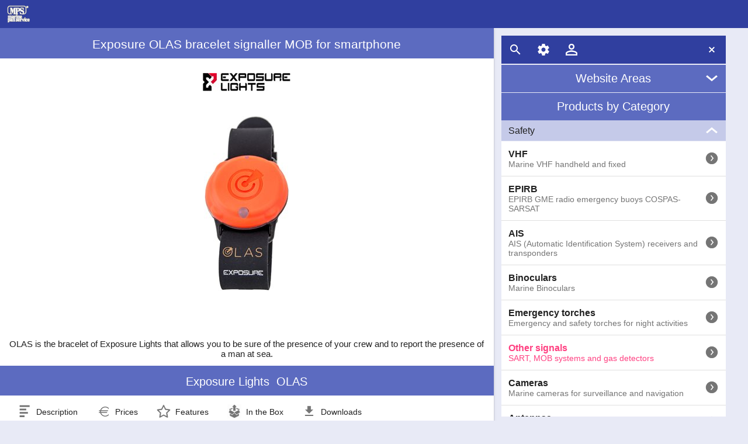

--- FILE ---
content_type: text/html; charset=utf-8
request_url: https://www.marinepanservice.com/en/prodotti/olas
body_size: 22173
content:
<!DOCTYPE HTML><html lang="en"><head><meta charset="utf-8" /><title>Exposure OLAS bracelet signaller MOB for smartphone</title><meta name="description" content="OLAS is the bracelet of Exposure Lights that allows you to be sure of the presence of your crew and to report the presence of a man at sea." /><link rel="alternate" hreflang="it" href="https://www.marinepanservice.com/prodotti/olas" /><link rel="alternate" hreflang="en" href="https://www.marinepanservice.com/en/prodotti/olas" /><meta name="viewport" content="width=device-width,initial-scale=1.0,maximum-scale=1" /><script>setTimeout(function(){var d=document,o=d.createElement('script');o.src='/Support/mob14m.js';d.head.appendChild(o)},17);</script><style>#content img{animation:bd 0.2s linear forwards;backface-visibility:hidden}@keyframes bd{0%{transform:scale(0,0)}100%{transform:scale(1,1);}}body{width:100%;font-family:Arial,Tahoma,Helvetica;font-size:15px;color:#212121;position:relative}html{background:#e8eaf6;padding:0 0 40px;border-bottom:40px solid #e8eaf6}body,h1,h2,h3,h5,.cards{margin:0}h1{font-size:140%}h2{font-size:130%}h1,h2{background:#5c6bc0;text-align:center;color:white;padding:16px 24px 12px 24px;font-weight:normal;clear:both}h3{padding:8px 12px;font-weight:normal;background:#c5cae9}img{max-width:100%;height:auto;cursor:pointer}a{color:#212121;text-decoration:none}#content{width:calc(66vw);background:white}#ftr{left:calc(67vw);top:48px;margin:calc(1vw) 0;position:absolute;}#menus{overflow-y:auto;position:fixed;height:calc(97vh - 96px);margin-top:50px}#ftr .mpsbar{position:fixed}#navmenu,#ftr .mpsbar,#pages{width:calc(30vw)}#navmenu h2{padding:12px 36px}.updown span{position: absolute}.updown{margin:0 0 1px 0;cursor:pointer;position:relative}#content{box-shadow: 0 1px 2px 0 rgba(0, 0, 0, 0.16), 0 1px 5px 0 rgba(0, 0, 0, 0.12);}#content{top:48px;position:relative;overflow:hidden}.intro{background:white;padding:12px;margin:0}.cards img,.logobrands span,.hpri img,.swipe li>img,.pager li img,.caradv li>a>img,.advb img,.abscenter,.brandlogo img{position:absolute;top:0;bottom:0;left:0;right:0;margin:auto}.swipew{overflow:hidden}header p{text-align:center}section p{margin:12px 16px;line-height:1.3}table{width:98%;margin:2% 1%;overflow:hidden}table td{padding:4px 8px}table tbody tr:nth-child(odd) {background:#F5F5F5}table thead th{font-weight:bold;padding:8px}.slider.collapsed{height:0;overflow:hidden}.list p,.mh h5{padding:0 0 0 18px;margin:2px 0 0 18px;font-weight:normal}.list li{display:block;border-bottom: 1px solid #e0e0e0;padding:0 0 0 8px;position:relative}.list a,.options.list span{position:relative;margin: 0 40px 0 4px;display:block;padding:12px 0;color:#212121}.list,.list.nopic p{margin:0;padding:0;background:white}h5{font-size:115%;color:#212121}.categories p,.list.options p{padding:0;margin:0;color:#757575}.categories{font-size:94%}.logobrands h5{visibility:hidden}.logobrands li,.logobrands a{width:110px;height:60px}.weatherflow,.vesper-marine,.steiner,.exposure-lights,.nav-station,.kestrel,.gme,.cruzpro,.cobra-marine,.boss-marine,.bluefin-led,.racegeek{background:transparent url(/imgs/spb7.png)no-repeat;position:absolute}.weatherflow{background-position:-103px -88px;width:100px;height:24px}.vesper-marine{background-position:-205px -50px;width:100px;height:29px}.steiner{background-position:-1px -80px;width:100px;height:30px}.exposure-lights{background-position:-205px -131px;width:100px;height:22px}.nav-station{background-position:-103px -59px;width:100px;height:24px}.kestrel{background-position:-1px -123px;width:100px;height:32px}.gme{background-position:-205px -1px;width:100px;height:43px}.cruzpro{background-position:-103px -115px;width:100px;height:40px}.cobra-marine{background-position:-1px -1px;width:100px;height:37px}.boss-marine{background-position:-1px -40px;width:100px;height:37px}.bluefin-led{background-position:-103px -1px;width:100px;height:47px}.racegeek{background-position:-205px -85px;width:100px;height:19px}.mpsbar span,.updown .up,.updown .down,.list a div,.price div,.linkalone div,.help,.closew{background-image: url(/imgs/sp.png)}.updown span{width:24px;height: 24px;top: 0;bottom: 0;right:12px;margin:auto}.searchicon{background-position:-27px -1px}.setting{background-position:-53px -1px}.login {background-position: -52px -78px}.logout {background-position: -80px -80px}.updown .down{background-position:-53px -53px}.updown .up{background-position:-1px -53px}.closew{background-position: -339px -28px}.list a div,.price div,.linkalone div{background-position:-339px -53px}.list li a div, .price div,.linkalone div,.yahsmall {width:24px;height:24px}.list a div, .linkalone div, .options input{margin:auto -28px auto 0}.list a div, .price div, .price,.linkalone div,.options input{position:absolute;top:0;bottom:0;right:0}.yahsmall{position:absolute}.area-home,.area-news,.area-chi-siamo,.area-glossario{background: url(/imgs/sp.png) no-repeat; width:24px; height:24px;float:left}.area-home{background-position: -365px -1px}.area-news{background-position: -443px -1px}.area-chi-siamo{background-position: -313px -1px}.area-glossario{background-position: -339px -1px}.list .url div,.yahsmall{background:transparent url(/imgs/spa.png) no-repeat -53px -1px;}.list .cur h5{color:#FF4081;font-weight:bold;}#head{position:fixed;width:100%}.mpsbar{background:#303f9f;height:48px;z-index:300;overflow:hidden}.mpsbar a,.mpsbar div{margin:12px;float:right}.mpsbar .eleft{float:left}.mpsbar .logo{margin:9px 8px 9px 12px;float:left}.mpsbar img,.mpsbar span{width:24px;height:24px;display:block;cursor:pointer}.logo img{float:left;width:40px;height:30px}.hpri img{max-height:300px}.hpri{height:320px;position:relative;margin:0}.brandlogo{position:relative;min-height:80px;margin:0px 12px 8px}.brandlogo a{max-width:150px;margin:auto;min-height:80px;display:block}.cards{clear:both;padding:16px 0;text-align:center;font-size:14px;background: #c5cae9}.cards li{position:relative;display:inline-block;vertical-align:bottom;margin:4px;background:white;cursor:pointer}.cards li a p{overflow:hidden;color:#757575;text-decoration:none}.cards li a{display:inline-block}.cards li h3{background:white}.cards .cur{border:2px solid #FF4081;box-sizing:border-box}.rpl .item{color:#212121;display:block;position:relative;margin-right:110px}.rpl div.item{margin-right:86px;padding:12px 0px}.rpl .item .itemid span{padding:0px;color:#212121}.price{margin:auto -78px auto 0;height:20px;display:inline}.rpl a.item div{margin-right:-106px}.rpl .list p,.price span{margin:0;display:inline;padding:0 4px 0 0}.price span{font-size:115%;font-weight:bold}.itemid,.item p:first-child,.price span:nth-child(2){color:#757575;font-weight:normal}.pricetype{padding:12px 4px;text-align:center}h2 span{margin:0 6px}#sections h2,.swipe h2{display:none}#sections section,.swipe section{padding:16px 0;position:relative;display:none;background:white;}#sections section:nth-child(1){display:block}#sections{height:300px;background:white;overflow:hidden}.pager{background:#c5cae9;padding:8px 0;height:40px;visibility:hidden;margin:4px 0 0}.tabwrapper{height:35px}.tabs li{display:inline-block;font-size:80%;padding:0 16px}.tabs{margin-left:26px}.tabwrapper{border-bottom:1px solid silver}.tabs{padding:0 0 24px}.tabs li{line-height:28px}.tabs li:first-child{padding-left: 4px}.tabs h5{float:right;font-weight:normal;margin:0 0 0 8px}.tabs span{width:24px;float:left}.newsb li{text-align:left;font-size:12px}.newsb p{display:inline;padding:8px}.newsb h3,.newsb li h2{padding:8px; margin: 0 0 8px 0;text-align:center;height:24px}.newsb figure{margin:0 8px;width:60px;height:64px;float:left;position:relative}.newsm li{width:300px;height:130px;padding:8px}</style></head>
<body><header id="head" class="mpsbar"><a href="https://www.marinepanservice.com/en" class="logo"><img src="/imgs/logo-white.png" alt="logo" width="40" height="30" /></a></header><article id="content" itemtype="http://schema.org/Product" itemscope=""><header><h1>Exposure OLAS bracelet signaller MOB for smartphone</h1><div class="brandlogo"><a href="/en/brand/exposure-lights"><img src="/imgs/mps2k/bl/exposure-lights-logo-header-1.jpg" alt="exposure lights logo" width="150" height="31" /></a></div><figure class="hpri swipew"><img src="/imgs/mps2k/exposure-lights-olas-grande-1.jpg" alt="OLAS Exposure Lights" width="147" height="300" itemprop="image" /></figure><div class="pager"></div><p class="intro" itemprop="description">OLAS is the bracelet of Exposure Lights that allows you to be sure of the presence of your crew and to report the presence of a man at sea.</p></header><nav><h2><span itemprop="brand">Exposure Lights</span><span itemprop="name">OLAS</span></h2><div class="tabwrapper"><ul class="tabs"><li><span class="tab-descrizione"></span><h5>Description</h5></li><li><span class="tab-prezzi"></span><h5>Prices</h5></li><li><span class="tab-prerogative"></span><h5>Features</h5></li><li><span class="tab-dotazioni"></span><h5>In the Box</h5></li><li><span class="tab-download"></span><h5>Downloads</h5></li></ul></div></nav><div id="sections"><section><h2>Description</h2><p><strong>OLAS</strong> allows you to gain confidence on the presence of your crew on board. <br/>On your smartphone, with its app, you can be sure of the presence of those who wore the bracelet and you are alerted in the event of a <a href="https://www.marinepanservice.com/en/glossario/mob---man-overboard">man</a> falling <a href="https://www.marinepanservice.com/en/glossario/mob---man-overboard">into the sea</a>.</p> <p>The bracelet, with a <a href="https://www.marinepanservice.com/en/glossario/bluetooth">Bluetooth</a> module inside, is specially designed to be worn by the crew, pets or objects. The strap is comfortably rubbery and is fastened like a wristwatch, but you can take it off and insert the<strong> OLAS</strong> on a belt of the lifejacket, or you can place it on any tube or on a safety device, such as the raft or<a href="https://www.marinepanservice.com/en/glossario/epirb---emergency-position-indicating-radio-beacons"> EPIRB</a>.</p> <p>You can attach up to 8 bracelets to one smartphone and each bracelet can be interrogated by multiple smartphones. The <a href="https://www.marinepanservice.com/en/glossario/bluetooth">Bluetooth</a> range is about 10 meters and is therefore suitable for boats up to 50 feet.</p> <p>The app is available free of charge for Android and iOS systems. In the event of a <a href="https://www.marinepanservice.com/en/glossario/mob---man-overboard">man at sea</a> emits a siren sound, spreads a light signal, stores the time and coordinates where the accident occurred, then the app shows you a screen with clear indications for the approach to the unfortunate (MOB).</p> </section><section class="rpl"><h2>Prices</h2><ul class="list"><li><div class="item"><p itemprop="sku">034-0500</p><p>Exposure OLAS - Bracelet x MOB System Smartphone</p><span class="price"><span>55,00</span><span>€</span></span><div class="itemid">GTIN13: <span itemprop="GTIN13">5060369152333</span>; Weight: <span itemprop="weight" itemscope itemtype="http://schema.org/QuantitativeValue"><span itemprop="value">0.1</span><meta itemprop="unitCode" content="KGM"></span> kg; Dimensions: <span itemprop="width" itemscope itemtype="http://schema.org/QuantitativeValue"><span itemprop="value">13</span><meta itemprop="unitCode" content="CMT"></span> x <span itemprop="depth" itemscope itemtype="http://schema.org/QuantitativeValue"><span itemprop="value">8</span><meta itemprop="unitCode" content="CMT"></span> x <span itemprop="height" itemscope itemtype="http://schema.org/QuantitativeValue"><span itemprop="value">5</span> cm</span><meta itemprop="unitCode" content="CMT"></div></div></li><li><div class="item"><p itemprop="sku">034-0540</p><p>Exposure OLAS Pack - Case with 4 OLAS units </p><span class="price"><span>209,00</span><span>€</span></span><div class="itemid">GTIN13: <span itemprop="GTIN13">5060369152821</span>; Weight: <span itemprop="weight" itemscope itemtype="http://schema.org/QuantitativeValue"><span itemprop="value">0.3</span><meta itemprop="unitCode" content="KGM"></span> kg; Dimensions: <span itemprop="width" itemscope itemtype="http://schema.org/QuantitativeValue"><span itemprop="value">15.4</span><meta itemprop="unitCode" content="CMT"></span> x <span itemprop="depth" itemscope itemtype="http://schema.org/QuantitativeValue"><span itemprop="value">10</span><meta itemprop="unitCode" content="CMT"></span> x <span itemprop="height" itemscope itemtype="http://schema.org/QuantitativeValue"><span itemprop="value">6</span> cm</span><meta itemprop="unitCode" content="CMT"></div></div></li></ul><div class="pricetype">Prices include VAT</div></section><section><h2>Prerogative</h2><ul><li>MOB system for smartphones.</li> <li>Bracelet equipped with <a href="https://www.marinepanservice.com/en/glossario/bluetooth">Bluetooth</a>.</li> <li>Connects up to 8 bracelets to a smartphone or tablet.</li> <li>A bracelet can be connected to multiple smartphones or tablets.</li> <li>Free app for iOS and Android devices.</li> <li>The In case of MOB app emits the sound of a siren and a light signal.</li> <li>Stores the time and <a href="https://www.marinepanservice.com/en/glossario/gps---global-position-system">GPS</a> coordinates where the incident occurred.</li> <li>The app shows the direction and distance to the<a href="https://www.marinepanservice.com/en/glossario/mob---man-overboard"> man at sea</a>.</li> <li>The rubber bracelet is easily worn on the wrist, to any object or animal.</li> <li>Summary page of the data to be transmitted in the event of an emergency call to the coastguard.</li> <li>Page that remembers the maneuvers to perform in case of <a href="https://www.marinepanservice.com/en/glossario/mob---man-overboard">man overboard</a>.</li> <li>Suitable for boats up to 50 feet.</li> <li>Bracelet with 5 months battery life and low charge alarm.</li> </ul></section><section><h2>Equipment</h2><p>Rubber strap.</p> </section><section><h2>Downloads</h2><ul class="cards download"><li><a href="/en/scarica/certificati-e-avvisi/dichiarazione-conformita-exposure-olas.pdf"><span></span><div><h3>OLAS Exposure Compliance Statement</h3></div><ul class="filep"><li>Date<time datetime="2017-06-22">:22/06/17</time></li><li>Format: Pdf</li><li>Size: 0.7 Mb</li></ul></a></li><li><a href="/en/scarica/manuali/manuale-italiano-exposure-olas.pdf"><span></span><div><h3>OLAS Exposure Italian Manual</h3></div><ul class="filep"><li>Date<time datetime="2017-11-20">:20/11/17</time></li><li>Format: Pdf</li><li>Size: 1.1 Mb</li></ul></a></li></ul></section></div><footer><nav class="newsb"><h2>OLAS on MPS News</h2><ul class="cards newsm"><li><a href="/en/news/olas-float-on-doppia-segnalazione-in-caso-di-uomo-in-mare"><h3>OLAS Float-On the maximum attention to man at sea</h3><figure><img src="/imgs/mps2k/news/olas-float-on-doppia-segnalazione-in-caso-di-uomo-in-mare-news-1-piccola-1.jpg" alt="OLAS Float-On doppia segnalazione in caso di uomo in mare" width="60" height="60" /></figure><div><time datetime="2017-11-30">30/11/2017</time><p>The OLAS Float-On is the first device equipped with double signalling of man overboard, the first via App, the second via strobe.</p></div></a></li><li><a href="/en/news/il-successo-di-olas"><h3>Many have appreciated Exposure's OLAS solution</h3><figure><img src="/imgs/mps2k/news/il-successo-di-olas-news-1-piccola-1.jpg" alt="Il successo di OLAS" width="60" height="53" /></figure><div><time datetime="2017-11-07">07/11/2017</time><p>OLAS launched on the market in June 2017 is enjoying a unique success, we try to explain why.</p></div></a></li></ul></nav><nav><h2>Related Pages</h2><ul class="list"><li><a href="/en/prodotti/olas-pdf"><span class="pdf"></span><p>PDF version of this page</p><div></div></a></li><li><a href="/en/brand-info/exposure-lights"><span class="info-brand"></span><p>About Exposure Lights</p><div></div></a></li><li><a href="/en/brand/exposure-lights"><span class="primari"></span><p>Exposure Lights Products</p><div></div></a></li><li><a href="/en/tecnologie/altri-segnalatori"><span class="primari"></span><p>Products Other Signalers</p><div></div></a></li></ul></nav></footer></article><footer id="ftr"><div class="mpsbar"><div class="eleft"><span class="searchicon"></span></div><div class="eleft"><span class="setting"></span></div><a href="/en/registrazione/login" class="eleft"><span class="login"></span></a><div class="eright"><span class="closew"></span></div></div><nav id="menus"><nav id="navmenu"><h2 class="updown">Website Areas<span class="down"></span></h2><div class="slider collapsed"><ul class="mh list"><li><a href="https://www.marinepanservice.com/en"><span class="area-home"></span><h5>Home</h5><div></div></a></li><li><a href="/en/chi-siamo/marine-pan-service/storia"><span class="area-chi-siamo"></span><h5>About Us</h5><div></div></a></li><li><a href="/en/news/mps-news"><span class="area-news"></span><h5>News</h5><div></div></a></li><li><a href="/en/glossario/elettronica-nautica"><span class="area-glossario"></span><h5>Glossary</h5><div></div></a></li></ul></div><h2>Products by Category</h2><div class="categories"><h3 class="updown">Safety<span class="down"></span></h3><div class="slider collapsed"><ul class="list"><li><a href="/en/tecnologie/vhf"><h5>VHF</h5><p>Marine VHF handheld and fixed</p><div></div></a></li><li><a href="/en/tecnologie/epirb"><h5>EPIRB</h5><p>EPIRB GME radio emergency buoys COSPAS-SARSAT</p><div></div></a></li><li><a href="/en/tecnologie/ais"><h5>AIS</h5><p>AIS (Automatic Identification System) receivers and transponders</p><div></div></a></li><li><a href="/en/tecnologie/binocoli"><h5>Binoculars</h5><p>Marine Binoculars</p><div></div></a></li><li><a href="/en/tecnologie/torce-emergenza"><h5>Emergency torches</h5><p>Emergency and safety torches for night activities</p><div></div></a></li><li class="cur"><a href="/en/tecnologie/altri-segnalatori"><h5>Other signals</h5><p>SART, MOB systems and gas detectors</p><div></div></a></li><li><a href="/en/tecnologie/telecamere"><h5>Cameras</h5><p>Marine cameras for surveillance and navigation</p><div></div></a></li><li><a href="/en/tecnologie/antenne"><h5>Antennas</h5><p>Marine antennas, VHF, TV, WiFi, AIS, FM e CB</p><div></div></a></li></ul></div><h3 class="updown">Navigation<span class="down"></span></h3><div class="slider collapsed"><ul class="list"><li><a href="/en/tecnologie/gps-nautici"><h5>Marine GPS</h5><p>Marine GPS and multifunction charplotters</p><div></div></a></li><li><a href="/en/tecnologie/cartografia-elettronica"><h5>Electronic charts</h5><p>Electronic charts for marine GPS chartplotters</p><div></div></a></li><li><a href="/en/tecnologie/gps-basilari"><h5>Basic GPS</h5><p>Portable GPS and fixed marine antennas</p><div></div></a></li><li><a href="/en/tecnologie/dispositivi-smartphone"><h5>Devices for smartphone</h5><p>Devices and accessories for smartphones and tablets</p><div></div></a></li><li><a href="/en/tecnologie/ecoscandagli"><h5>Fishfinders</h5><p>Depthsounder and fishfinder for fish detection</p><div></div></a></li><li><a href="/en/tecnologie/indicatori-digitali"><h5>Digital gauges</h5><p>Digital reading gauges for the control of various devices</p><div></div></a></li><li><a href="/en/tecnologie/indicatori-analogici"><h5>Analog gauges</h5><p>Analog reading gauges for Motor Control etc.</p><div></div></a></li><li><a href="/en/tecnologie/strumenti-velici"><h5>Wind Instruments</h5><p>Sailing tools for the optimization of sailing</p><div></div></a></li><li><a href="/en/tecnologie/bussole"><h5>Compasses</h5><p>Navigation compasses </p><div></div></a></li></ul></div><h3 class="updown">Entertainment<span class="down"></span></h3><div class="slider collapsed"><ul class="list"><li><a href="/en/tecnologie/audio"><h5>Audio</h5><p>Marine audio: stereo systems for on-board entertainment</p><div></div></a></li><li><a href="/en/tecnologie/video"><h5>Video</h5><p>Video devices for on-board entertainment</p><div></div></a></li><li><a href="/en/tecnologie/led-subacquei"><h5>Undewater LED</h5><p>Underwater LED lights for boats</p><div></div></a></li><li><a href="/en/tecnologie/avvisatori-acustici"><h5>Acoustic signals</h5><p>Acoustic, megaphones and trumpets</p><div></div></a></li></ul></div><h3 class="updown">Other<span class="down"></span></h3><div class="slider collapsed"><ul class="list"><li><a href="/en/tecnologie/anti-gabbiani"><h5>Anti-seagull</h5><p>Deterrents of seagulls</p><div></div></a></li><li><a href="/en/tecnologie/stazioni-meteo"><h5>Weather stations</h5><p>Portable and fixed weather stations</p><div></div></a></li><li><a href="/en/tecnologie/dispositivi-vari"><h5>Miscellaneous devices</h5><p>Various and original nautical devices and instruments</p><div></div></a></li><li><a href="/en/tecnologie/finestrature"><h5>Windows tooling</h5><p>Marine channels for windows</p><div></div></a></li></ul></div></div><h2 class="updown">Best Brands<span class="up"></span></h2><div class="slider"><ul class="logobrands cards"><li><a href="/en/brand/boss-marine"><h5>Boss Marine</h5><span class="boss-marine"></span></a></li><li><a href="/en/brand/gme"><h5>GME</h5><span class="gme"></span></a></li><li><a href="/en/brand/steiner"><h5>STEINER</h5><span class="steiner"></span></a></li><li><a href="/en/brand/cobra-marine"><h5>Cobra Marine</h5><span class="cobra-marine"></span></a></li><li><a href="/en/brand/nav-station"><h5>Nav-Station</h5><span class="nav-station"></span></a></li><li><a href="/en/brand/bluefin-led"><h5>Bluefin LED</h5><span class="bluefin-led"></span></a></li><li class="cur"><a href="/en/brand/exposure-lights"><h5>Exposure Lights</h5><span class="exposure-lights"></span></a></li><li><a href="/en/brand/kestrel"><h5>Kestrel</h5><span class="kestrel"></span></a></li><li><a href="/en/brand/cruzpro"><h5>CruzPro</h5><span class="cruzpro"></span></a></li><li><a href="/en/brand/stanpro"><h5>StanPro</h5><span class="stanpro"></span></a></li><li><a href="/en/brand/weatherflow"><h5>WeatherFlow</h5><span class="weatherflow"></span></a></li><li><a href="/en/brand/racegeek"><h5>racegeek</h5><span class="racegeek"></span></a></li></ul></div></nav></nav><div><div id="headers" data-row="SingolProduct,0Altri Segnalatori,1761440785000"></div><div id="colors" data-row="303f9fx5c6bc0xc5cae9"></div></div></footer></body></html>

--- FILE ---
content_type: application/javascript
request_url: https://www.marinepanservice.com/Support/mob14m.js
body_size: 103281
content:
(function(){function gi(){if(!n){if(ci++,!es()&&ci<287){setTimeout(gi,20);return}setTimeout(ro,8)}}function ro(){if(n=new ao,!n.isSucc&&ci<287){n=null;setTimeout(gi,50);return}setTimeout(uo,8)}function uo(){(t=new ho,u=new co,fi=new lo,n.isx3ex||!du())&&gu()}function gu(){di();n.isHomePage||n.isGlNews?setTimeout(ei,16):ei()}function fo(){animFrame(oo);l(vo,16.6)}function eo(){setTimeout(rc,16.6);setTimeout(su,200);setTimeout(so,100)}function oo(){yo();ae(!0);bt.start();kh();eh()}function so(){ku();fr();pe();animFrame(ou);setTimeout(function(){sr(1)},116.6);setTimeout(po,66.6);setTimeout(as,150);n.wholeLoadDoneSucc=!0}function ei(t,i){function u(t){var i=h("link");return i.href=n.vsPath+t,i.rel="stylesheet",i}if(!n.cssLoaded){var r=(n.isDt?"dt":"mob")+n.cssJsVersion+(n.isx3ex?"m":"")+".css";n.cssMob=u(n.cssJsPath+r);n.cssMob.onload=function(){n.cssLoaded||(!!t&&t>0?setTimeout(i,16):(fo(),n.cssMob.disabled=!0,n.cssLoaded=!0,n.msToCssLoad=gr(),lr()))};n.head.appendChild(n.cssMob)}}function vo(){n.cssMob.disabled=!1;il()}function lr(){function t(){e("restartForBugs"+(n.checkI2-1));!n.afterFirstServiceDone&&n.cssLoaded&&n.checkI2>2?(e("msToCssLoad:"+n.msToCssLoad),n.msToCssLoad<500?(gt(),di(),e("firstServiceCall();")):n.checkI2==6&&n.msToCssLoad<2e3&&(gt(),di(),e("firstServiceCall();"))):!n.cssLoaded&&n.afterFirstServiceDone?(e("msToFirstServiceLoad:"+n.msToFirstServiceLoad),n.msToFirstServiceLoad<500?(ei(),e(" cssLoad()fast;")):n.checkI2==6&&(ei(),e(" cssLoad()slow;"))):!n.afterFirstServiceDone&&!n.cssLoaded&&n.checkI2>4&&(di(),ei(),e("all!!"))}n.checkTme&&clearInterval(n.checkTme);document.readyState==="complete"&&n.afterFirstServiceDone&&n.cssLoaded?(clearInterval(n.checkTme),eo()):(n.checkTme=setTimeout(lr,80),n.checkI1=n.checkI1?n.checkI1+1:1,n.checkI2||(n.checkI2=1),n.checkI2>7&&clearInterval(n.checkTme),n.checkI1>20&&n.checkI2<7?(n.checkI1=0,n.checkI2++,t()):n.checkI1>20&&!n.checkReStart&&(n.checkReStart=1,n.checkI2++,e("restart from begin"),ci=0,gi()))}function yo(){hh();tf();wo();nf();ye();bi()}function po(){tl();ff();o("isGTranslator")&&lf();setTimeout(ps,800);!n.vsX3Msg||e(n.vsX3Msg);ge(+!o("isHover")&&!n.isPages)}function nf(){n.isHomePage?(r(n.iLogo,{"border-bottom":"2px solid white",padding:"0 0 4px 0"}),n.iLogo.isRemarked=1):!n.iLogo.isRemarked||(r(n.iLogo,{"border-bottom":""}),n.iLogo.isRemarked=0)}function tf(i){if(n.isGlNews){var r=b(".parag img");!r||re(r,"click",function(n,i){t.loadImageModal(n,i)})}i&&(n.pathPrC=of(n.homeDef,n.isx3ex,n.vsPath),n.pathCnoPars=yr(),n.pathLive=n.pathCnoPars.replace(n.pathPrC,""),n.isHomePage=n.pathPrC+n.langS+"/"===location.href,n.isBrandInfo=n.pathCnoPars.indexOf("/brand-info/")>0,t.fc.findCur(),bt.hideSrcBox(),nf(),bo())}function wo(){function i(){if(n.iNavmenu=s(n.mpsBar,".navmenu")[0],n.iLogo=s(n.mpsBar,".logo")[0],n.iUp=b(".iup")[0],n.isDt){var t=n.actionBar;n.iSetting=s(t,".setting")[0];n.iSearch=s(t,".searchicon")[0];n.iClose=s(t,".closew")[0];n.isOnLogin?n.iLogin=s(t,".login")[0]:n.iLogout=s(t,".logout")[0];o("isDtMenuHid")&&(n.dtMenuIcon=n.iNavmenu.parentElement)}rf()}function r(){var t=li("colors");if(t)t=t.split("x");else return;n.color500="#"+t[0];n.color300="#"+t[1];n.color100="#"+t[2];!!t[3]&&w(t[3])&&(n.loginType=parseInt(t[3]))}n.isx3home&&t.ck.checkBitwise();n.isFF&&n.isMobile&&setTimeout(function(){window.scrollTo(0,0)},500);i();!!t.ck.isFirstPageSession&&n.isDt&&setTimeout(lh,1);r();setTimeout(function(){n.canTrackHist&&t.trackHist.track()},100);n.pageUrlC=="data-scan-start"&&du(!0,"?par1=ds01",!0);n.isRap&&gc();o("resetJStore")&&(gt(),dt("resetJStore",!1))}function rf(){if(!n.iSetting||(n.iSetting.onclick=function(){lu()}),!n.iNavmenu||(n.iNavmenu.onclick=n.isDt?t.dtMenu.dtYesMenu:function(){vu()}),n.isOnLogin&&n.isSinglePrOrAcc&&!n.oCart){var i=vi("div","iCart","icart",nl),f=n.isDt?n.actionBar:n.mpsBar;n.isBrandInfo&&r(i,u.visibilityHidden);f.appendChild(i);n.oCart=i}!n.iUp||(100+t.d.availH>t.d.allPageH&&r(n.iUp,u.visibilityHidden),n.iUp.onclick=function(){window.scroll(0,0)});!n.iClose||(n.iClose.onclick=t.dtMenu.dtNoMenu)}function bo(){n.oCart&&r(n.oCart,n.isBrandInfo?u.visibilityHidden:u.visibilityNull)}function ko(){function c(){r(n.iClose.parentElement,{float:h});r(i,{height:u+"px"});r(n.menus,{"margin-top":u+2+"px"})}if(n.isDt){var i=n.actionBar,e=i.children.length-1,i=n.actionBar,o=i.offsetWidth,t=n.mpsBarDefH,s=parseInt(o/t)*t,f=parseInt(e*t/s+1),u=t*f,h=f>1?"left":"";!u||animFrame(c)}}function uf(){function u(n){function h(n){return n.offsetTop+n.clientHeight}var t=n.querySelectorAll("figure"),i,s,u,f;if(!c(t||t.length<2)&&(i=n.querySelectorAll("div")[0],i)){var l=i.children[i.children.length-1],e=h(t[t.length-1]),o=h(l);if(!(e<o+70)||!(t.length<3))for(s=parseInt(kr(t[0],"padding-bottom")),u=parseInt(s-(e-o-20)/(t.length-1)),u<0&&(u=0),f=0;f<t.length-1;f++)r(t[f],{"padding-bottom":u+"px"})}}var i,t;if(n.isGlNews)for(i=b(".parag"),t=0;t<i.length;t++)u(i[t])}function go(n){to(n)}function ns(){n.contentFooter=ar(n.content.lastChild,"footer","#content footer");n.carouselAdvInError=!1;n.carouselsInError=!1;n.carouselBigAdvInError=!1}function ts(){!n.tabsResize||(!!n.ieVers&&n.ieVers<11?ku(1):n.tabsResize(0,1))}function is(i,r){rs(i);vc(i);!t.unloadCar||t.unloadCar();n.isSwipingHeader.flag||(setTimeout(su,50),n.menuClassesCur=r,(n.isDt||!!n.menuAttached)&&l(function(){wu(r,!0,i)},200),tf(!0),fr(),uf(),n.elsYLowerMain="",pe());n.isPopState=0}function rs(t){if(n.ieVers<1||n.ieVers>9){if(us(n.sh.contentIndex,t),!!n.isPopState)return;n.urlPrev=t;ch(t);setTimeout(function(){n.isSwipingHeader.flag||ys()},200)}}function us(t,i){(document.title=n.sh.metaTitle[t],n.sh.metaDescr.length<=t)||(!n.sh.metaDescr[t]||(n.metaDescr.content=n.sh.metaDescr[t]),n.elJsonLd.innerHTML=n.sh.jsonLd[t]?n.sh.jsonLd[t]:"",n.isPages||(n.relCanonical.href=i),!n.isNews||!n.ampHtml||(n.ampHtml.href=i+".html"))}function ff(i){function r(t){var i=st(t.target,1,"a"),r;(this===n.navMenu&&f(i,t),this===n.ulLetters&&yi(t,0,1,96),i)&&(r=ah(i.href),!r||!n.sh||!n.sh.swapToUrl(r)||et(t))}function u(){n.canTrackHist&&t.trackHist.store()}function f(t,i){n.menuClicked=1;yi(i);var r=st(t,1,"li",1);r&&k(r.className,"cur url")&&yh(t.lastChild,0,360,600,600)}(!n.navMenu||(n.navMenu.onclick=r),i)||(!n.iLogo||(n.iLogo.onclick=r),n.isGlossary&&(n.ulLetters.onclick=r),window.onbeforeunload=u)}function c(n,t){return n==null?!0:typeof n=="undefined"?!0:n.length==0?!!t&&Array.isArray(n)?!1:!0:!1}function b(n){if(typeof n!="string")return n;var i=n.charAt(0),t;return t=i=="#"?document.getElementById(n.substring(1)):i=="."?document.getElementsByClassName(n.substring(1)):document.getElementsByTagName(n),c(t)&&(t=document.querySelectorAll(n)),t}function ar(n,t,i){return rt(n,t)?n:b(i)[0]}function vr(n,t){if(n)for(var r=n,u=r.length,f=t.toUpperCase(),i=0;i<u;i++)if(r[i].tagName==f)return i}function s(n,t){if(n)return n.querySelectorAll(t)}function ef(n,t,i){!i||i==-1;for(var r=0,u=n.length;r<u;r++)if(r!==i&&n[r].className==t)return r}function v(n,t){n||e("error in loopAll() the objSet is null");for(var u=n.length,r,i=0;i<u;i++)if(r=t(n[i],i,u),r!==undefined)return r}function fs(n,t,i){for(var u=t.length,r=0;r<u;r++)n(t[r],i)}function es(){var n=document.readyState;return n=="complete"||n=="loaded"}function of(n,t,i){return"http"+(!t?"":"s")+"://"+location.host+i}function yr(){return location.protocol+"//"+location.host+location.pathname}function kt(t,i,r){function o(n,i,r){var u,f;n.readyState==4&&n.status==200&&(u=n.responseText,i?(u=JSON.parse(u),f=u.hasOwnProperty("d")?u.d:u,r(f)):r(u));n.readyState==4&&n.status!==200&&e("Web service got an error calling function: "+t+";  with http response: "+n.status+". Check function name and parameter names, then debug such function on web service.")}function s(n,t,i,r,u){function f(t,i,r,u){n.setRequestHeader(t,i,r,u)}n.open(i,t,!0);!r||f.apply(this,r);n.send(u)}if(!window.XMLHttpRequest)return!1;i=i?JSON.stringify(i):"{}";var u,f=n.vsPath+"/Webservice.asmx/"+t;return u=new XMLHttpRequest,u.onreadystatechange=function(){o(u,!0,r)},s(u,f,"POST",["Content-Type","application/json;charset=utf-8","Cache-Control:public","max-age=600"],i),!0}function sf(i,r,u,f){var e=parseInt(t.ck.getXmValue(2));return e==0&&(t.ck.setXmValue(2,32),e=32),r||(r=decodeURI(yr())),u||(u=0),f||(f=-1),{type:i,url:r,isNavByBrand:+o("isNavByBrand"),collapsedNav:e,isOnLogin:+n.isOnLogin,skipHeaders:+!!n.storedHeaders,getCss:u,requestedIndex:f}}function li(n){var t=b("#"+n);return c(t)?!1:t.getAttribute("data-row")}function os(n){n.jGet=ot;n.jSet=lt;n.jVal=hs;n.jTable=cf;n.cssLoad=ei;n.x3AjaxService=kt;n.repeatFunc=tt;n.replaceAllArray=te;n.replaceAll=g;n.startsWith=k;n.isNull=c;n.x3Msg=e;n.loadSetting=lu;n.sideMobMenu=vu;n.setStyle=r;n.scaleF2=ii;n.animation=nt;n.tooltipElement=ne;n.aNewEl=y;n.appendNewElem=f;n.moveEl=pf;n.loopAll=v;n.serviceMsg=ki;n.transformEl=ht;n.removeEl=it;n.elAbsPosition=ni;n.appendNewElemAt=ft;n.elRipple=yi;n.jsonC=a;n.get=b;n.jsonParse=ut;n.jsonFmStr=bs;n.fontShrink=bf;n.scrollY=at;n.serviceMsg=ki;n.modalWindow=si;n.ModalFrame=cu;n.toInt=ur;n.xmIs=o;n.hexToRgba=fe;n.hashFromUrl=tu;n.stripHash=pi;n.clickEffect=kf;n.isNumeric=w;n.aNewEl=y;n.mousePressed=he;n.onSwipe=er;n.onDrag=bh;n.flagTrueUntil=p;n.createElem=h;n.classAdd=d;n.animChangeClass=fu;n.fullClickEvent=ui;n.fullSearchEvent=le;n.cloneObj=ws;n.animFrameTout=l;n.getDescendant=s;n.parenting=st;n.rules=function(n){return n.cssRules?n.cssRules:n.rules};n.ruleDel=function(n,t){n.deleteRule?n.deleteRule(t):n.removeRule(t)}}function o(n){var i=t.xmB[n];return!i?0:t.ck.getXmIs(i)}function dt(n,i){t.ck.setXmIs(t.xmB[n],i)}function hf(){return!n.fsObj?!1:!!n.fsObj.isOnFullScreen()}function ot(t){var r,i;if(!n.isStorageEnable||(r=localStorage.getItem(t),!r)||(i=r.split("§&^"),i.length!==3||!w(i[1])||!w(i[0])||Math.abs(i[1])!==i[2].length))return"";var e=Math.abs(i[0]),f=n.storageMaxAge,u=n.storageExpiryMs,o=!!u&&u>f?u:f;return e>o?i[2]:""}function ss(){try{return!!localStorage}catch(n){return 0}}function lt(t,i){if(n.isStorageEnable&&t){i=c(i)?"":i.toString();try{localStorage.setItem(t,+new Date+"§&^"+i.length+"§&^"+i)}catch(r){gt()}}}function hs(n,t,i){var r=cf(n);return r?r[t]?i?r[t][i]:r[t]:"":""}function cf(n){if(!fi[n]){var t=ot(n);if(t)fi[n]=ut(t);else return}return fi[n]}function gt(){n.isStorageEnable&&(localStorage.clear(),t.ck.isFirstPageSession=!0)}function cs(t,i){function u(n){var t=h("script");return t.src=n,t}var r=u(n.vsPath+"/Support/"+t);r.onload=function(){i()};n.head.appendChild(r)}function ls(){function f(){r("get",i,"client_id",function(n){e(n)});e("ga4 started")}function r(){dataLayer.push(arguments)}if(n.isx3ex){let i="G-C4X7GBVBKX";window.dataLayer=window.dataLayer||[];r("js",new Date);r("config",i);let u="https://www.googletagmanager.com/gtag/js?id="+i;t.loadJs(u,n.head,f)}}function as(){vs();ls()}function vs(){n.isx3ex&&(_gaq=[["_setAccount","UA-35066193-1"],["_trackPageview"]],function(){var t=h("script");t.src="/Support/ga.js";n.head.appendChild(t)}())}function ys(){n.isx3ex&&_gaq.push(["_trackPageview"])}function ps(){function r(){if(!u()){if(tt(r,10,100))return;dt("isGTranslator",!1)}}function u(){return k(n.html0.className,"transl")}var t=u(),i=o("isGTranslator");!t&&i&&r();i?lf():t!==i&&dt("isGTranslator",t)}function lf(){function r(n){d(n,"notranslate")}function u(t){return s(n.content,t)}var t,i;n.isGlossary&&(r(n.ulLetters),r(n.contentHeader));n.isListingProducts&&(t=u(".products")[0],!t||r(t));n.isSingleProduct&&(t=u("h2")[0],!t||r(t));i=".goog-tooltip{display:|}.goog-tooltip:hover{display:|}.goog-text-highlight{background:|border:|box-shadow:|}";i=g(i,"|","none !important;");io(i)}function nr(n,t){for(var i=0,r=0;!!n&&!rt(n,"body");){if(i+=n.offsetTop,r++,t<=r)break;n=n.offsetParent}return i}function pr(n){return nr(n)-or()}function af(){return window.pageXOffset?window.pageXOffset:Math.max(document.documentElement.scrollLeft,document.body.scrollLeft)}function at(){var n=document.documentElement;return(window.pageYOffset||n.scrollTop)-(n.clientTop||0)}function ni(t,i){i||(i=n.body0);var r=t.getBoundingClientRect(),u=i.getBoundingClientRect();return{left:r.left-u.left,top:r.top-u.top,width:r.width,height:r.height}}function l(n,t){t||t===0||(t=50);setTimeout(function(){animFrame(n)},t)}function p(n,t,i){(c(n,1)&&(n={}),t||(t=2e3),i||n.tme||!n.flag)&&(!n.tme||clearTimeout(n.tme),n.flag=!0,n.tme=setTimeout(function(){n.flag=!1;n.tme=null},t))}function tt(t,i,r,u,f){function e(n){var t="ct"+n.toString();return te(t,[";","","(","",")","","{","","}",""," ","","=","",".",""])}return u||(u=e(t)),n[u]||(n[u]=0),n[u]++,n[u]<i+1?(setTimeout(t,r),!0):(n[u]=0,!f||f(),!1)}function vf(n,t,i,r){function c(n,t,i,r){return i*((n=n/r-1)*n*n*n*n+1)+t}i||(i=16.66);var f=!!r,o=f?r.scrollTop:at(),u=o,e=0,s,h=function(){e+=i;s=f?r.scrollTop:at();pt(s,u,2)&&(u=parseInt(c(e,o,n,t)),f?r.scrollTop=u:window.scroll(0,u),e<t&&animFrame(h))};animFrame(h)}function wr(n,t,i,r,u){function c(n,t,i,r){return i*((n=n/r-1)*n*n*n*n+1)+t}r||(r=16.66);var o=n.scrollLeft,f=o,e=0,s,h=function(){e+=r;s=n.scrollLeft;animFrame(function(){pt(s,f,2)?(f=parseInt(c(e,o,t,i)),n.scrollLeft=parseInt(f),e<i?h():!u||u()):!u||u()})};h()}function ws(n){return Object.create(n)}function vt(n,t){var i=Object.keys(n);return!i||t>i.length-1?"":Object.keys(n)[t]}function a(n,t,i,r,u,f){function e(n){for(o in n)s[o]=n[o]}var s={},o;return e(n),e(t),!i||(e(i),!r||e(r),!u||e(u),!f||e(f)),s}function ut(n,t){try{if(!n)return{};var i=JSON.parse(n);return i&&typeof i=="object"?i:{}}catch(r){return!t||e(r+". On:"+n),{}}}function bs(n){if(!n)return{};var r=n.trim().split(";"),i="";return t.loopAll(r,function(n){if(!!n){var t=n.split(":");i+='"'+t[0].trim()+'":"'+t[1].trim()+'",'}}),ut("{"+i.slice(0,-1)+"}")}function r(n,t,i,u){for(var f in t)n||e("error in setStyle() the el parameter is null"),n["x"+f]&&n["x"+f]===t[f]||(n.style[f]=t[f],n["x"+f]=t[f]);i&&(r(n,i),!u||r(n,u))}function tr(n,t,i){n["x"+t]&&n["x"+t]===i||(n.style[t]=i,n["x"+t]=i)}function br(n,t){fs(r,n,t)}function kr(n,t){return window.getComputedStyle(n).getPropertyValue(t)}function ks(n,t){for(var i in t)n[i]=t[i]}function yf(n,t,i,r){function f(n,t,i,r){var u=n.getAttribute(t).replace(i,r);n.setAttribute(t,u)}if(n.length)for(var u=0;u<n.length;u++)f(n[u],t,i,r);else f(n,t,i,r)}function h(n,t,i,u,f,e,o,s){var h=document.createElement(n);return!t||(h.id=t),!i||(h.className=i),!u||(h.innerHTML=u),!f||r(h,f),!e||ks(h,e),!o||h.addEventListener(o,s),h}function f(n,t,i,r,u,f,e,o,s){var c=h(t,i,r,u,f,e,o,s);return n.appendChild(c),c}function y(n,t,i,r,u,f,e,o,s){var c=h(t,e,o,s,i,r,u,f);return n.appendChild(c),c}function ft(n,t,i,r,u,f,e,o,s,c){var l=h(i,r,u,f,e,o,s,c);return n.insertBefore(l,n.children[t]),l}function pf(n,t){return t.appendChild(n)}function it(n){n&&n.parentElement&&n.parentElement.removeChild(n)}function wf(n){while(n.firstChild)n.removeChild(n.firstChild)}function ir(n,t,i){var u=n.cloneNode(!0);return!i||r(u,i),t.appendChild(u),u}function ds(n,t,i,u,f){var e=n.cloneNode(!0);return!u||r(e,u),!f||(e.className=f),t.insertBefore(e,t.children[i]),e}function gs(n,t){var i=[];return i.push.apply(i,n),i.push.apply(i,t),i}function rt(n,t){return!c(n)&&!!t&&!!n.tagName?n.tagName.toLowerCase()==t:!1}function d(n,t,i){function u(n,t,i){if(t==""){n.className=i;return}n.className+=" "+i}if(n){var r=n.className;r==t||r.indexOf(t+" ")>-1||r.indexOf(" "+t)>-1||(i?u(n,r,t):animFrame(function(){u(n,r,t)}))}}function yt(n,t,i){function u(){r==t?n.removeAttribute("class"):r.indexOf(" "+t)>-1?n.className=r.replace(" "+t,""):k(r,t)&&(n.className=r.replace(t+" ",""))}if(n){var r=n.className;i?u():animFrame(u)}}function st(n,t,i,r){if(rt(n,i))return n;for(var f,u=0;u<t;u++)if(f=n.parentElement,rt(n,"body")){!r||(n="");break}else if(n=f,rt(n,i))break;return!r||u!=t||(n=""),n}function ai(n,t){return Array.prototype.indexOf.call(n.children,t)}function nh(n,t){var i=s(n,t);return c(i)?-1:ai(n,i[0])}function bf(n,t,i,u,f){function a(){var t;if(e=n.offsetHeight,t=!h&&!!u?e<i&&o>u:0,(e>i||e<i/1.2)&&s<10&&!t&&!h){c=o;var r=e/i,f=r>1?1+r/(l+s):1-(1-r)/(1+1/l+s),a=100/f;o=parseInt(c*a)/100;y=e;s++;v(o)}else t?(h=1,v(u)):animFrame(p)}function v(t){r(n,{"font-size":t+"%"});animFrame(a)}function p(){r(n,{top:(t-e)/2+"px"});!f||f()}var e,o=100,c,y,s=0,l=4,h;a()}function kf(n,t){t&&r(n,{"box-shadow":"0 0 0 0"});ht(n,0,-1,0,0);setTimeout(function(){ht(n,0,0,0,0);t&&r(n,{"box-shadow":""})},200)}function vi(t,i,u,f,e,o){n[i]=h("span","",u);var s=h(t),c=s.appendChild(n[i]);return!e||(s.href=e),!f||(n[i].onclick=f),!o||r(c,o),s}function df(n,t){function r(n){var u=st(n.target,2,"li"),r,t;u&&(r=ai(i,u),t=s(i,"input"),t[r].checked)&&v(t,function(n,i){r!==i&&t[i].checked&&(t[i].checked=0)})}var i=f(n,"ul","","list options categories");return!t||(i.onclick=r),i}function gf(n,t,i,r){var e=y(n,"li"),u=y(e,"span"),s=f(u,"h5","","",t),h=f(u,"p","","",i),o=y(u,"input","",{type:"checkbox",checked:r});return{optionEl:o,liEl:e}}function rr(n){animFrame(function(){n.className="accent"});setTimeout(function(){n.removeAttribute("class")},300)}function ne(t,i,r,f,e,o,s,h){var v=a(u.visibilityHidden,u.dim(t,i,r,f,305,s?"white":n.color100,"fixed"),{"font-size":"12px"},o),c,l;return h=!h?n.body0:h,c=ft(h,0,"div","",e,"",v),s||(l=y(c,"p",a(u.bg2(n.color100,0,"relative"),{"text-align":"center",margin:"0 16px"}))),{div:c,p:l}}function yi(t,i,r,e,s,h,c,v){var b,y,p,w,g;n.isAnimSupported&&(n.isDt&&!o("badGraphic")||v)&&(b=!!t.target,y=b?st(t.target,3,"li",1):t,y&&!k(y.className,"cur url"))&&(i||(i=n.color100),r||(r="0.6"),c||(c="ripple"),p=ni(y),w=!e?Math.max(p.width,p.height):e/2.5,b&&(s=t.pageX-p.left-w/2,h=t.pageY-p.top-w/2),s||(s=0),h||(h=0),g=a(u.dim(w,w,s,h,0,i,"absolute"),{"border-radius":"100%",opacity:r,transform:"scale(0)"}),animFrame(function(){var n=f(y,"span",0,0,0,g);d(n,c);l(function(){it(n)},800)}))}function th(){yi(n.mpsBar,"black","0.6",t.d.availW*1.5,t.d.availW/5,-t.d.availW/3.6)}function k(n,t){return n?n.slice(0,t.length)==t:!1}function ih(n,t){return n.indexOf(t,n.length-t.length)!==-1}function g(n,t,i){function r(n){return n.replace(/([.*+?^=!:${}()|\[\]\/\\])/g,"\\$1")}return n.replace(new RegExp(r(t),"g"),i)}function te(n,t){for(var r=t.length,i=0;i<r;i+=2)n=g(n,t[i],t[i+1]);return n}function dr(n){return g(n.toLowerCase()," ","-")}function w(n){return!isNaN(parseFloat(n))&&isFinite(n)}function ur(n){return w(n)?parseInt(n):0}function pt(n,t,i){return!!(n>t-i&&n<t+i)}function rh(n){for(var i=0,t=0;t<n.length;t++)i+=n[t];return i}function e(t){function r(n){window.console&&console.log&&window.console.log(n)}if(n.isx3home){var i;n.msgBar?i=n.msgBar.children[0]:(n.msgBar=ft(n.body0,1,"div","x3msg","notranslate"),i=f(n.msgBar,"ul","","cards"),ie(),n.msgBar.ondblclick=fh);i.innerHTML="<li>"+t+"<\/li>"+i.innerHTML;r(t)}}function uh(){var i=or();return n.msgBarShowOnBottom?(i=!!t&&t.d?t.d.availH-140:document.documentElement.clientHeight-140,i+"px"):or()+"px"}function ie(){!n.isx3ex&&n.msgBar&&r(n.msgBar,{top:uh()})}function fh(){it(n.msgBar)}function eh(){window.onerror=function(n,t,i){return e(n+"<br>line:"+i),gt(),!0}}function gr(){return+new Date-n.start}function nu(t){if(!!t)return+new Date-n.elapsed;n.elapsed=+new Date}function oh(){function s(t){var i=f(o,"li"),r=f(i,"p",0,0,t+": ",u.dim(100)),e=f(i,"p",0,0,n[t]+"")}var r="isDt,isx3home,vsPath,pathPrC,pageUrlC,pathCnoPars".split(","),e=new cu(0,800,"setting",{"user-select":"text"}),i=e.getFrame(),h=f(i,"h1","","","x3 variables",{background:n.color500}),o=f(i,"ul",0,"list noanchor");setTimeout(function(){t.resizeModalFrame()},33);v(r,s)}function re(n,t,i){for(var r=0;r<n.length;r++)sh(n[r],t,i,r)}function sh(n,t,i,r){n.addEventListener&&n.addEventListener(t,function(n){i.call(this,n,r)===!1&&n.preventDefault()})}function et(n){!n||(n.preventDefault(),n.stopPropagation&&n.stopPropagation())}function hh(){function t(t,i){(url=window.location.href,i||!fr(url,1))&&(url.indexOf("#")>0||url!=n.popPrevUrl&&(n.popPrevUrl=url,!t&&!n.modalWindowsLen&&n.sh.swapToUrl(url)||(location.href=url)))}window.addEventListener("popstate",function(i){if(n.isPopState=1,!i.state){t();return}var r=i.state.url;if(n.popStateUrl=r,!r){t();return}if(!!n.modalWindowsLen){t(1,1);return}fr(r,1)||(n.sh.swapToUrl(pi(r))?n.urlPrev=r:t(1))})}function ch(i){function u(){n.canTrackHist&&(n.menuClicked&&(t.trackHist.putData({menuClick:"1"}),n.menuClicked=0),t.trackHist.track(i),!t.trackHist.searchFlag("menuClick",5)||!n.resetMenuCollation||n.resetMenuCollation())}if(!n.isPopState){setTimeout(u,100);var r=n.isSinglePrOrAcc&&!!n.curTabName?"#"+n.curTabName():"";history.pushState({url:i+r},document.title,i)}}function oi(t,i,r){if(!n.isPopState&&(t=dr(t),!!t&!k(t,"#")&&(t="#"+t),!!n.prevPushedHash!=t)){var u=location.hash,f,e=location.href.replace(u,"")+t,o=!!r&&!!u||n.ieVers?pi(e):"";n.ieVers&&n.ieVers<10||(f=i?"replaceState":"pushState",history[f]({url:e},document.title,o),n.prevPushedHash=t)}}function fr(i,r){var o,f;i||(i=location.href);var u=tu(i).toLowerCase(),e=0,s=!r&&n.isPopState;return k(u,n.hashImgModal)&&(e=1,o=u.split("-"),slideN=!o[1]?0:ur(o[1])-1,setTimeout(function(){t.loadImageModal(0,slideN)},150)),u==n.hashSetting&&(lu(),e=1),k(u,n.hashSlideSite)?(f=u.replace(n.hashSlideSite,"").split("."),dc(f[0],f[1],f[2],f[3])):!n.isSinglePrOrAcc||s||pi(n.urlPrev)!=pi(i)||!n.selTabFromHash||!u||(e=n.selTabFromHash(i,u)),e}function tu(n){var t=n.indexOf("#");return t>0?n.substring(t+1):""}function pi(n){return n?n.split("#")[0]:""}function ue(t){return{wJBarLeft:40,wJBarRight:(t>0?n.iBurgerWB+(t-1)*48:0)+(n.isMobile?2:24),cssDiv:a(u.visibilityHidden,{background:n.color500},n.isFF||n.isSafari?{"font-weight":"bold"}:{}),cssUl:{background:n.color500},cssPrevNext:{background:fe(n.color500,.6)},cssIconPrevNext:{margin:"12px -6px"},divClass:"jbar"+(n.isGlossaryLetter&&o("isGTranslator")?" notranslate":"")}}function fe(n,t){function i(n){function i(n,t){return parseInt(n[t],16)}var t=/^#?([a-f\d]{2})([a-f\d]{2})([a-f\d]{2})$/i.exec(n);return t?i(t,1)+","+i(t,2)+","+i(t,3):null}return"rgba("+i(n)+","+t+")"}function lh(){function n(){var n=h("div");return n.style.cssText="width:calc(1px);",n.style.length>0}o("cannotUseCalc")||n()||dt("cannotUseCalc",!0)}function ah(t){return n.isLang&&!!t?t.replace(n.langS,""):t}function wi(t,i,f,o,s,h,c,l,v){function y(){var h,c;if(t==-1||t==f){i.exitSlideFirstLast=!1;var s,e=i.parentElement,l=ai(e,i),y=n.onSlideScaleEffect?n.swapTransTme+n.delayScaleEffect:n.swapTransTme;t=t<0?f-1:0;h=i.children[t+1];c=function(){var f=e.offsetHeight+"px";v=!v?kr(i,"height"):v+"px";var c=a({"z-index":"100"},!v?{}:{height:v}),p=i.tagName.toLowerCase(),w=ai(e,i);setTimeout(function(){function a(){animFrame(function(){n.onEndLoop=!0;r(e,{height:f});s=ft(e,l,p,"","swipe","",c);ir(h,s,{background:"white"});r(i,u.displayNone);v()})}function v(){var r=n.isFF?33.3:16.6;!i||i.exitSlideFirstLast||setTimeout(function(){iu(i,t,o,"",!0)},r);setTimeout(y,r*3)}function y(){animFrame(function(){e.removeChild(s);!i||r(i,u.displayNull);r(e,{height:""});n.onEndLoop=!1})}a()},y)};c()}}if(i)return(i.exitSlideFirstLast=!0,i.children[t+1]||e("function slideAction() swipe LI is not ready check why!"),!i.children[t+1]||!i.children[t+1].hasChildNodes())?(n.slideActionPrevFailed=!0,n.slideActionPrevUl=i,(t==-1||t==f)&&(t=t<0?f-1:0),n.slideActionRetry=setTimeout(function(){wi(t,i,f,o,s)},50),t):(!n.slideActionPrevFailed||n.slideActionPrevUl!=i||(n.slideActionPrevFailed=!1,clearTimeout(n.slideActionRetry)),iu(i,t,o,h,c,l),y(),t)}function iu(t,i,u,f,e,o){function s(){e||(n.onSlideScaleEffect=!1);!f||e||vh(f.imgEl[i+1]);r(t,h)}var h=n.trans(parseInt(-u*(i+1)),0,0);!e&&!o?animFrame(s):s()}function vh(t){t&&!o("badGraphic")&&(n.onSlideScaleEffect=!0,n.scaleEffectImg=t,ti(t,.2,.2,1,1,n.delayScaleEffect,n.swapTransTme),n.isSafari&&setTimeout(function(){eu(t)},1e3))}function ru(t,i,f,e,o){var s,h;if(!n.transIsSupported){wi(i,t,o,f);return}s=parseInt(-f*(i+1));ht(t,s+(e-f)/2,0,0,0);animFrame(function(){ht(t,s,0,0,n.swapTransTme)});h=t.children[i+(f>e?2:0)];r(h,u.visibilityHidden);l(function(){r(h,u.visibilityNull)},n.swapTransTme)}function uu(t,i,u,f){bi();iu(t,f,i,u,!0);setTimeout(function(){r(t,n.transStart())},16)}function bi(){function r(n){return t={},t[e]=n,t}function o(t){return c(t)?n.swapTransTme:t}function s(n){return" "+n/1e3+"s ease-out"}if(!n.isInitSwapStyle){var i=document.createElement("div"),u=i.style.WebkitTransition!==undefined,f=u?"-webkit-":"",h=f+"transition",e=f+"transform",t={};(i.style.transition===undefined||n.isFF&&n.isMobile)&&!u?(n.transStart=function(n){return{transition:"all "+s(o(n))}},n.trans=function(n,t){return{left:n+"px",top:t+"px"}},n.scale=function(){return{"":"","":""}},n.rotate2d=function(){return{"":""}},n.transIsSupported=!1):(n.transStart=function(n){return t={},t[h]=e+s(o(n)),t},n.trans=function(n,t,i){return r("translate3d("+n+"px,"+t+"px,"+i+"px)")},n.scale=function(n,t){return r("scale("+n+","+t+")")},n.rotate2d=function(n){return r("rotate("+n+"deg)")},n.transIsSupported=!0);n.isInitSwapStyle=!0;n.isAnimSupported=i.style.animation!==undefined&&n.transIsSupported;dt("cssAnimNotSupported",!n.isAnimSupported)}}function ht(t,i,u,f,e){function o(n,t){var i=s(n,t).replace("px","");return h(i)?parseInt(i):0}function s(n,t){var i=window.getComputedStyle(n);return i.getPropertyValue(t)}function h(t){return n.isFF&&(t=t.replace("px","")),w(t)}bi();n.transIsSupported?r(t,n.transStart(e),n.trans(i,u,f)):(t.hasAttribute("mleft")||t.setAttribute("mleft",o(t,"left")),t.hasAttribute("mtop")||t.setAttribute("mtop",o(t,"top")),i=parseInt(t.getAttribute("mleft"))+i,u=parseInt(t.getAttribute("mtop"))+u,r(t,n.trans(i,u,f)))}function ct(n,t,i,r){return ri(n,r,"scale",[t,i])}function ti(n,t,i,r,u,f,e){return ii(n,t,i,r,u,f,e,e)}function ii(t,i,r,u,f,e,o,s,h){var l=ri(t,o,"scale",[i,r]);return c(e)&&(e=n.swapTransTme),setTimeout(function(){ri(t,s,"scale",[u,f])},e),!h||setTimeout(function(){eu(t)},e+o+s),l}function ee(n,t,i,r,u,f,e,o,s,h,c,l){ri(n,h,"trans",[f,e,0],"scale",[t,i]);animFrame(function(){if(ri(n,h,"trans",[o,s,0],"scale",[r,u]),!!c){var t=l?l:100;setTimeout(function(){oe(n)},t+h)}})}function yh(t,i,r,u,f){var e=ri(t,null,"rotate2d",[i]);return u||(u=n.swapTransTme),setTimeout(function(){ri(t,f,"rotate2d",[r])},u),e}function ri(t,i,u,f,o,s){function y(n,t){return t.length==1?p(n,t[0]):t.length==2?w(n,t[0],t[1]):t.length==3?b(n,t[0],t[1],t[2]):void 0}function p(t,i){return n[t](i)}function w(t,i,r){return n[t](i,r)}function b(t,i,r,u){return n[t](i,r,u)}var v;if(bi(),t||e("el sent to doEffect() is null."),!n.transIsSupported)return 0;var l=typeof i=="undefined"?n.swapTransTme:i,a=n.transStart(l),h=y(u,f),c=vt(h,0);return!o||(v=y(o,s),h[c]=h[c]+" "+v[c]),t.style.transition||t.style[c]?(ph(t,a)&&r(t,a),r(t,h)):r(t,h),n.isSafari||n.isFF?l:100}function nt(n,t,i,u,f,e,o){var s="",h;!u||(s=" forwards");!o||(s+=" reverse");!f||(s=" infinite");h=t+" "+i/1e3+"s linear"+s;animFrame(function(){r(n,{animation:h})});!e||setTimeout(function(){r(n,{animation:""})},i+100)}function fu(t,i,r,u){if(t&&i){var f,e;r?(f="1",e="2"):(f="2",e="1");yt(t,i+e,u);d(t,i+f,u);f=="2"&&setTimeout(function(){n.swiping.flag||yt(t,i+f,u)},1600)}}function ph(n,t){var i=vt(t,0);return!(n.style[i]==t[i])}function eu(t){if(!!n.isInitSwapStyle){var i=vt(n.transStart(),0),r=vt(n.scale(0,0),0);tr(t,i,"");tr(t,r,"")}}function oe(t){if(!!n.isInitSwapStyle){var i=vt(n.transStart(),0),r=vt(n.trans(0,0,0),0);tr(t,i,"");tr(t,r,"")}}function se(t,i,f,e,o,s,h){function c(){ht(t,o-t.startX,s-t.startY,0,i);setTimeout(a,i+1e3)}function a(){if(t.onAnim==2||l!==t.ct){t.onAnim=1;!h||h();return}r(t,u.visibilityHidden);oe(t);t.onAnim=0;!h||h()}if(!n.ieVers||!(n.ieVers<10)){t.ct=t.ct?t.ct+1:1;var l=t.ct;if(!!t.onAnim){animFrame(c);t.onAnim=2;return}t.onAnim=1;r(t,u.visibilityNull,{"z-index":300,"backface-visibility":"hidden"},u.dim("","",f,e));t.startX=f;t.startY=e;animFrame(c)}}function er(i,r,u,f,e,o,s,h,l,a){function ct(n){if(ii(n.target,a))return rt=1,!0;rt=0;ht=+new Date;v=ut(n);y=!1;tt=!1;var t=!i.oldStart?!1:pt(i.oldStart.x,v.x,200)&&pt(i.oldStart.y,v.y,20);i.oldStart=v;d=!!((!ui()||t)&&!!b.flag);d&&n.preventDefault();nt||(i.onmousemove=kt)}function kt(n){it++;it>3&&(it=0,lt(n))}function lt(t){var i,o;if(rt)return!0;if(y||!v.x||!v.y){et(t);return}if(i=at(t),g=parseInt(i.xAbs*s*(b.flag?bt:1)),i.xAbs<ot&&i.yAbs<ot||Math.abs(g-i.yAbs)<wt){g>i.yAbs&&!n.isMobile&&et(t);return}g>i.yAbs?i.x>0?k(r,t):k(u,t):(ft(),f||e||!d?i.y>0?k(f,t):k(e,t):(b.flag=!1,o=i.y>0?1:-1,o<0&&p(n.stopScrollEvent,1200),vf(i.y*10+400*o,1e3,10)))}function dt(n){y&&et(n);!o||(yt(),w&&vt(n));!d||(o||yt(),setTimeout(function(){w&&fi(n)},100));y=!1}function ft(){v={x:null,y:null}}function gt(n){w&&vt(n)}function ni(n){v.x||!y?k(o,n):et(n);y=!1}function ti(n){i.onmousemove="";v.x||n.preventDefault()}function ii(n,t){if(n){if(ri(n))return 1;if(t)for(var r=(n.tagName+";"+n.parentElement.tagName).toLowerCase(),u=t.length,i=0;i<u;i++)if(r==t[i])return 1}}function ri(t){var i,f,r,u;if(!nt&&n.isSinglePrOrAcc)return(i=t.tagName.toLowerCase(),f="h1,h3,h4,p,time".split(","),f.indexOf(i)>-1)?1:(r=t.parentElement.parentElement,!r)?void 0:(u=r.tagName.toLowerCase(),i=="li"&&u=="section")?1:u=="body"?1:void 0}function ui(){return pt(t.d.availW/2,v.x,t.d.availW/6)}function k(t,r){ft();!t||n.onEndLoop||(l||et(r),y=!0,p(b,st),t(r,i))}function vt(n){tt||(tt=!0,o(n,i))}function yt(){w=!1;var n=+new Date-ht;!y&&v.x!==null&&!!n&&n<120&&(w=!0)}function fi(n){for(var t=n.target,i=0;i<3;i++){if(!t)return;if(!!t.href){location.href=t.href;return}t=t.parentElement}}var ut,at;if(!c(i)){var ot=48,wt=40,st=4e3,bt=1.2,v,ht,w=!0,b=[],d,g,y,tt,it=0,nt=n.isTouch,rt;!h||p(b,st);ft();s||(s=1);nt?(i.ontouchstart=ct,i.ontouchmove=lt,i.ontouchend=dt,!o||(i.onclick=gt)):(i.onmousedown=ct,i.onmouseup=ti,!o||i.addEventListener("click",ni,!0));ut=function(n){var t=nt?n.touches[0]:n;return{x:parseInt(t.clientX),y:parseInt(t.clientY)}};at=function(n){var t,i,r;return t=ut(n),i=v.x-t.x,r=v.y-t.y,{x:i,y:r,xAbs:Math.abs(i),yAbs:Math.abs(r)}}}}function wh(t){t&&(n.isTouch?(t.ontouchstart=null,t.ontouchmove=null,t.ontouchend=null):(t.onmousedown=null,t.ondragover=null))}function ui(n,t,i){n.onclick=function(){t()};he(n,t,i)}function he(t,i,r){function v(n,t){!t.pars||b();u=s;o=h;c=0;y(n)}function e(){o=h;u=s;f=0;c=1}function y(n){if(!c){if(f>w){e();return}f>1&&i(n,u);u<=l&&(o=p);f>1&&(u+=u<=a?0:-o);f++;setTimeout(function(){y(n)},u)}}function b(){var n=t.pars;!n.startTme||(s=n.startTme);!n.firstLimit||(l=n.firstLimit);!n.lowLimit||(a=n.lowLimit);!n.step1||(h=n.step1)}t.pars=r;var s=450,h=25,p=1,l=150,a=16,w=n.isx3home?2e3:500,c=0,u,o,f=0;n.isTouch?(t.ontouchstart=function(n){v(n,t)},t.ontouchend=e,t.ontouchmove=e):(t.onmousedown=function(n){v(n,t)},t.onmouseup=e,t.onmouseout=e)}function ce(n,t,i){function h(n){if(!u||r||clearTimeout(u),!r||r===n.target){if(!!r)return}else o(e),r="";u=setTimeout(function(){f&&o(e);r=n.target;e=n;f=1;u="";t(n)},s)}function o(n){r&&(r="",clearTimeout(u),f=0,i(n))}var s=0,u,r,f=0,e;if(!t&&!i){n.onmouseover="";n.onmouseout="";return}n.onmouseover=h;n.onmouseout=o}function bh(t,i,r){function w(n){o=0;f=[];b();a(n)}function d(n){p||(h++,o=0,h>v&&(clearTimeout(y),y=setTimeout(s,300),a(n),i(c,l,u,e),h=0))}function s(n){b(1);a(n);!r||o||r(c,l,u,e);o=1}function b(i){var r=i?null:d;n.isTouch?(t.ontouchmove=r,onclick=s):(t.onmousemove=r,t.ondragover=r);p=i}function a(n){function i(){var s=4,t=f.length,r,o,i,n;if(t<s)return u;for(r=0,e=u-f[t-2]>0?1:-1,n=1;n<s;n++)if(i=f[t-n]-f[t-(n+1)],r+=i,o=!(e>0&&i>0||e<0&&i<0),o)break;return o?u:u+r*k}if(n){var t=!n.touches?n:n.touches[0];t&&(u=parseInt(t.clientX),l=parseInt(t.clientY),f.push(u),c=i())}}var v=2,k=1,y,h=v,c,l,e=0,u,p=0,f=[],o;n.isTouch?(t.ontouchstart=w,t.ontouchend=s):(t.onmousedown=w,t.onmouseup=s)}function le(n,t,i){function o(n,i){r&&e!==i||(e=i,r=1,t(n),setTimeout(function(){r=0},s))}var r,s=400,u,f,e;t?(u=function(n){o(n,1)},f=function(n){n.keyCode!=13&&i||o(n,0)}):(u="",f="");n.onsearch=u;n.onkeyup=f}function ae(i){function ri(){var n=!!("onorientationchange"in window);n&&(window.onorientationchange=ui);window.onresize=ot}function ot(){if(!c){if(!!n.isScrolling){tt(ot,30,200);return}st("windowResize")}}function ui(){(uc(),p(n.stopScrollEvent,nt+500),c)||st("orientationChange",!0)}function fi(){c||st("uBarHeightChange")}function st(t,i){c||(at=t,clearTimeout(lt),h=0,lt=setTimeout(function(){n.isMobile||!!i?ei():(w(),g())},10))}function ei(){c=!0;w();!li()&&yt()?oi():g()}function oi(){function t(){vt=setTimeout(function(){w();h<n&&yt()?(h++,h==n?g():t()):g()},ht)}clearTimeout(vt);var n=ti();t()}function g(){si();ci();(wt()||bt()||kt())&&(dt(),t.d.isOrientationEvent&&p(n.stopScrollEvent,nt+1e3,!0),nc());c=!1}function yt(){function v(n){var i=148,f=!pt(u,t.d["initAvail"+n[0]],i),e=!pt(r,t.d["initAvail"+n[1]],i);return f||e}var c,f,i,a,l;if(n.isMobile)return(c=hf(),f=ti(),h+1==f&&u==r&&(o=!o,t.d.isPortrait=o),!u||!r||!s)?(e("exit measure error"),!0):(i=o==t.d.initIsPortrait?["W","H"]:["H","W"],a=v(i),h+1==f&&u==r&&(u=t.d["initAvail"+i[0]],r=c?t.d["initScreen"+i[1]]:t.d["initAvail"+i[1]]),l=!1,c&&h<f/2&&s-r>0&&(l=!0),a||l)}function si(){}function hi(){return b=window.orientation?Math.abs(window.orientation):ai(),b==0||b==180}function w(){a=window.innerWidth;d=n.body0.clientWidth;u=wi();r=ki();v=vi();s=yi();o=hi();n.isFF&&n.isMobile&&!hf()&&(r=r-48);at!=="uBarHeightChange"&&(f=ni());k=n.content.offsetWidth;l=gi();ut=!n.contentHeader?r:n.contentHeader.offsetHeight;ii=l>r;y=bi();it=di();ft=(u+y)/100;et=nr()}function ci(){f>ct&&(ct=f)}function wt(){return t.d.isPortrait!=o}function bt(){return!!(t.d.uBarH!==f&&!(n.isFF&&n.isMobile))}function kt(){return!(t.d.availW==u&&t.d.availH==r&&t.d.contentW==k)}function dt(){t.d.isOrientationEvent=wt();t.d.isUBarEvent=bt();t.d.isResizeEvent=kt();t.d.availW=u;t.d.availH=r;t.d.screenW=v;t.d.screenH=s;t.d.uBarH=f;t.d.isPortrait=o;t.d.isUBarEvent&&(t.d.uBarStatus=f>t.d.uBarH||f>50?2:1);t.d.contentW=k;t.d.browserW=it;t.d.allPageH=l;t.d.headerH=ut;t.d.isVScrollBarOn=l>r;t.d.vScrollBarW=y;t.d.calc1vw=ft;t.d.zoomLevel=et}function li(){return document.activeElement.tagName?rt(document.activeElement,"input"):!1}function ai(){return s>v?0:90}function vi(){return n.isSafari?pi():window.screen.availWidth}function yi(){var t=window;return n.isSafari?t.innerHeight>a?screen.height:gt():t.screen.availHeight}function pi(){var t=a,i=screen.width;return n.isSafari?t:Math.min(i,t)}function gt(){var n=window.innerHeight,t=screen.height;return Math.min(t,n)}function wi(){function t(){return n.isTouch?a+i:d}var i=0;return a!==screen.width?n.isTouch&&!n.isSafari?screen.width:t():t()}function bi(){return n.isTouch?0:a-d}function ki(){return document.documentElement.clientHeight}function di(){return u+y}function gi(){var i=n.body0,t=document.documentElement;return Math.max(i.scrollHeight,i.offsetHeight,t.clientHeight,t.scrollHeight,t.offsetHeight)}function ni(){var t=window,f=screen,r,i,u;return!n.isSafari&&(i=t.screenTop,!!i&&i>0)?i:(u=Math.min(t.innerHeight,f.height),r=n.isMobile?Math.max(f.availHeight,t.outerHeight)-u:t.outerHeight-u,n.isSafari)?t.innerHeight>t.innerWidth?r:gt()-document.documentElement.clientHeight:r}function ti(){return parseInt(nt/ht)}function nr(){var t;return t=(n.isSafari||n.isChrome)&&!n.isTouch?window.outerWidth/d:n.isTouch?1:window.devicePixelRatio,parseInt(t*10)/10}var nt=500,ht=10,b,o,c,u,r,v,s,f,ct=100,it,k,l,ut,ii,y,ft,et,lt,h=0,at,vt,a,d;i?ri():(w(),this.initScreenW=v,this.initScreenH=s,this.initAvailW=u,this.initAvailH=r,this.initOrientation=b,this.initIsPortrait=o,this.initUbarH=f,this.isPortrait=o,this.availW=u,this.availH=r,this.screenW=v,this.screenH=s,this.uBarH=f,this.browserH=f+r,this.contentW=k,this.browserW=it,this.allPageH=l,this.headerH=ut,this.zoomLevel=et,this.isOrientationEvent=!1,this.isUBarEvent=!1,this.isResizeEvent=!1,this.isVScrollBarOn=l>r,this.vScrollBarW=y,this.calc1vw=ft);this.scrollActionEnd=function(){if(!(n.isFF&&n.isMobile)){var t=ni();t!==f&&(fi(),f=t)}};this.forceResize=function(){ot()};this.forceMeasuresUpdate=function(){w();dt()}}function kh(){function h(){setTimeout(function(){a();i!==0&&h()},u)}function a(){i==1?(i=2,v(!n.isScrolling),n.isScrolling=!0,u=100):i==2&&(i=0,n.isScrolling=!1,y())}function v(n){p();(n||s)&&c()}function y(){u=500;n.content.scrollLeft>0&&(n.content.scrollLeft=0,e("resetting scrollLeft, check why"));ou();t.d.scrollActionEnd();o&&!!n.sh&&n.sh.loadAllSlides();o=0;c(!0)}function c(t){if(!ve()){t&&wt(n.mpsBarIsHid);return}(r==1||f)&&wt(!0);r==-1&&wt(!1);f=!1}function p(){var t=window.pageYOffset,i=(this.y||t)-t;this.y=t;Math.abs(i)>l&&(r=i>0?-1:1);n.scrollPrevDir!==r&&(s=!0);n.scrollPrevDir=r}var l=15,i=0,f=!0,o=1,r=0,s,u=200;window.onscroll=function(){i==0&&h();i=1}}function wt(t){o("mpsbarfixed")||n.isDt||(t&&dh()&&(t=!1),n.mpsBarIsHid!=t)&&(n.isAnimSupported&&!n.isFF?nt(n.mpsBar,t?"tr1":"tr2",200,1):ht(n.mpsBar,0,t?-48:0,0),n.mpsBarIsHid=t)}function or(){return n.mpsBarIsHid?0:n.mpsBarDefH}function ve(){return!n.stopScrollEvent.flag&&!n.blockMpsBar.flag}function dh(){var i=window.pageYOffset;return i<n.mpsBarDefH||i>t.d.allPageH-t.d.browserH-50}function gh(){ve()&&t.d.uBarStatus&&(p(n.stopScrollEvent,500),t.d.uBarStatus==2?wt(!1):wt(!0))}function nc(){function i(){ye();sr();p(n.stopScrollEvent,1500);wt(!0);var t=n.isChrome?300:450;setTimeout(tc,t)}t.d.isOrientationEvent?i():n.isMobile&&(!t.d.isResizeEvent||t.d.isUBarEvent)&&!n.modalWindowsLen||sr();!t.d.isUBarEvent||gh()}function ye(){function f(){r(n.body0,{fontSize:u})}var i=n.body0.style.fontSize,u="";i||i===""||(i="");!n.isMobile||t.d.isPortrait||n.isPages||n.isDt||(u="16px");i!==u&&animFrame(f)}function sr(i){animFrame(function(){!t.resizeCaraousels||t.resizeCaraousels();!n.sh||!n.sh.resizeSwapHeader||n.sh.resizeSwapHeader();!t.resizeDialog||t.resizeDialog();!t.resizeModalFrame||t.resizeModalFrame();uf();ie();bt.resizeSrcBox();i||!n.tabsResize||n.tabsResize();!n.pagesBarObj||n.pagesBarObj.resize()});o("magnetometer")&&t.gAct.resize();ko();n.isDt?(hi(!0),t.fc.resizeCloser()):vu(!0);i||!n.rapIsLoaded||rapResize();!t.resizeSlideSite||!n.isOnSlideSite||t.resizeSlideSite()}function tc(){if(!t.isLoadedCarouselModal()){var i=pr(n.elScreenFirst);window.scrollTo(0,i)}}function ic(){function o(t,r,f,e,o,s){var a;if(i=s?n.elsYLowerMain:t.querySelectorAll(r),c(i))return t;t==document&&(t=i[0]);u=!t.offsetParent?0:t.offsetParent.offsetTop;!o||(u+=t.offsetTop);!e||(a=nr(n.footer));var l=-1,y=0,h,p=n.isSingleProduct;return v(i,function(n,t){h=p?nr(n,3):n.offsetTop+u;e&&h>a&&(h=h-u);h<f&&h>l&&(y=t,l=h)}),{el:i[y],y:l}}function h(){return{main:"h1,h2,section>h3, div>div>h3, nav>ul,article>section>p",secondary:"section>div,header>div,h1,section>h2,nav>h2,section>h3, div>div>h3,section>h4, section>h5,li,header>p,section>p,table"}}var s=60,r=at()+s+or(),i,u,t;if(n.curScrollPos=r,t=o(n.isDt?n.content:document,h().main,r,!0,!1,!!n.elsYLowerMain),n.elsYLowerMain=i,t.el){var l=!t.el.parentElement?t.el:t.el.parentElement,e=o(l,h().secondary,r-60),a=!e.y?0:e.y,f=t.y+s>a?t.el:e.el;return rt(f,"table")&&(f=o(f,"tr",r,!1,!0,!1)),f}}function ou(){if(!!n.stopScrollEvent.flag){tt(ou,20,200);return}n.elScreenFirst=ic()}function pe(){function u(){return{titles:"h2,section>h3, nav>div>h3"}}var i=n.isDt?n.content:document,r=s(i,u().titles),t;re(r,"click",function(){this.className.indexOf("updown")>-1||(p(n.stopScrollEvent),t==this?(wt(!0),t=null):(wt(!1),t=this),window.scrollTo(0,pr(this)),n.elScreenFirst=this)})}function su(){function hr(){n.carouselsInError=!cr();n.carouselAdvInError||(n.carouselAdvInError=!yr());n.carouselBigAdvInError||(n.carouselBigAdvInError=!gr())}function cr(){function o(n,t){!n[t]||it(n[t])}var t,h=!(!!n.sh&&!!n.sh.firstSwipeDone),i,r,u,f;if(clearTimeout(n.pagerTimeOut),h)t=s(n.contentHeader,".hpri.swipew"),!t||(t=t[0]);else{if(i=n.sh.li[n.sh.curIndex+1],i||e("function loadCarousel() swapLi is not ready check why!"),!i)return;t=n.sh.li[n.sh.curIndex+1].querySelectorAll(".swipew")[0]}return t?(r=t.children,o(r,1),o(r,2),u=t.nextSibling,it(),v=new kt("imageCar"),v.slideHeight=320,n.curCarPr=v,v.pagerOnAction=!0,!lr(t,u))?!1:(f=function(){ar(u,t)},k(!0,v,f),!0):!1}function lr(n,t){if(!dt(v))return!1;var r=0,i,u=function(n,t,u){i=h("img","","imgc");var f=ri(v.imgUrlBegin[t],v.sizes[0],u);return n==0?i.src=f:er(i,f),i.carIndex=n,v.imgEl[r]=i,r++,i};return et(v,n,u,t),!0}function ar(n,t){animFrame(function(){r(t.children[0],u.displayNone);d(t,"swipew",1)})}function yr(){var t=h("div","","caradv"),i;return n.contentFooter?(a=new kt("adv"),a.slideHeight=300,!dt(a,"carouseladv"))?void 0:(n.content.insertBefore(t,n.content.lastChild),i=f(t,"div","","swipew"),!i||!t)?!1:pr(i,t)?(wr(t),k(!0,a),!0):!1:!1}function pr(n,t){var i=0,r=function(n){var t=h("a","","","","",{href:a.linksUrl[n]});return a.imgEl[i]=f(t,"img","","","","",{src:a.imgsUrl[n],alt:a.description[n]}),i++,t};return et(a,n,r,t),!0}function wr(t){var i=n.isLang?"Products - ":"Prodotti ";vr=ft(t,0,"h2","","",i+a.brandOrTech);ht=ft(t,1,"h3","","",a.names[a.curSlide]);a.isNavByBrand&&br(t);a.onSliding=kr;ct(ht,1,1)}function br(n){var t=ft(n,1,"div","","brandlogo"),i=f(t,"a","","","","",{href:a.urlBrandInfo}),r=f(i,"img","","","","",{src:a.urlBrandLogo})}function kr(){ht.innerHTML=a.names[a.curSlide];o("badGraphic")||ti(ht,0,1,1,1)}function gr(){var i=b(".advb")[0],t,r;return!i||!!c?!1:(!i.children[1]||i.children[1].className!="caradvbig"?t=f(i,"div","","caradvbig"):(t=i.children[1],t.innerHTML=""),r=f(t,"div","","swipew"),!r||!t)?!1:(c=new kt("advBig"),c.slideHeight=346,c.pagerOnAction=!0,n.curCarB=c,c.pagerIsVisible=!0,!nu(r,t))?!1:(tu(t,i),k(!0,c),!0)}function nu(n,t){if(!dt(c,"carouseladvbig"))return!1;var i=0,r=function(n){var t=h("a","","","","",{href:c.linksUrl[n]}),r=f(t,"figure");return c.imgEl[i]=f(r,"img","","","","",{src:c.imgsUrl[n],alt:c.description[n]}),i++,ct(t,1,1),t};return et(c,n,r,t),!0}function tu(n,t){t.className="advb";r(t.children[0],u.displayNone);vt=ft(n,1,"h4","","",c.description[0]);lt=ft(n,2,"p","","",c.description2[0]);c.onSliding=iu;ct(vt,1,1);ct(lt,1,1)}function iu(){vt.innerHTML=c.description[c.curSlide];lt.innerHTML=c.description2[c.curSlide];var t=n.isSafari?n.swapTransTme*2:n.swapTransTme;ti(vt,0,1,1,1,t);ti(lt,0,0,1,1,t*1.5)}function fu(){ut=new si(0,n.isSingleProduct);n.fsObj=new we;g=ut.createModal("",{position:"absolute","z-index":"304",top:at()+"px"},pi);di=f(g,"span","","close","","","","click",pi);ci=f(g,"span","","prev","","","","click",function(){ni(i)});ai=f(g,"span","","next","","","","click",function(){st(i)});ki();hu();eu();i.swipeEventHandler=tr;fi=f(g,"div","","swipew");wt=!0;var r=0,t;return vi=function(n,u,f){function o(){h("img","","","","",{src:ri(i.imgUrlBegin[u],i.sizes[1],f)})}var e=nr()&&!wt?i.sizes[1]:i.sizes[0];return t=h("img"),t.src=ri(i.imgUrlBegin[u],e,f),t.onclick=bi,wt&&r!==0&&setTimeout(o,400),i.imgEl[r]=t,r++,t},et(i,fi,vi),wt=!1,yt=!1,rt=i.ul.getElementsByTagName("img"),!0}function eu(){ut.loadModal(w,y+96);oi(n.hashImgModal);gi()}function yi(n){function t(){n||ki();i.slideHeight=y;k(n,i);n||gi();!!n&&su()&&bi()}n||ki();ut.resizeModal(n,t,w,y+96)}function pi(){var t=n.fsObj.isOnFullScreen()?n.swapTransTme+200:100;ut.closeModal(t);oi("",0,1);setTimeout(function(){i.ul=null;n.fsObj.exitFullScreen()},n.swapTransTme)}function gi(){function u(n,t,i){r(n,{left:t+"px",top:i+"px"})}var n=8,t=48;!tt||u(tt,n,y-(t+n));u(di,w-(t+n),y-(t+n));!i.swipeProvided&&i.length>1?(u(ci,n*3+t,y-(t+n)),u(ai,w-(t*2+n*3),y-(t+n))):tr()}function nr(){return hi||n.isMobile&&n.fsObj.canFullScreen()}function ou(){return hi&&n.isMobile&&n.fsObj.canFullScreen()&&!pt}function su(){return!n.isMobile||pt}function hu(){n.fsObj.isOnFullScreen()||(hi=y*w>25e4,pt=w>960/1.2&&y>700/1.2||y>960/1.2&&w>700/1.2,ou()&&(tt=f(g,"span","","fullscreen","","","","click",bi)))}function bi(){if(yt||!nr()){ei||st(i);ei=!1;return}if(yt=!0,n.isMobile&&!pt&&n.fsObj.startFullScreen(),!!n.ieVers&&n.ieVers<11)ei=!0,yu(i,fi,vi),yi(!0);else{n.isMobile?ii(rt[i.curSlide+1],.5,.5,1,1,300,0,600):ii(rt[i.curSlide+1],.5,.5,1,1,100,0,300);var t="-"+i.sizes[0]+"-",f="-"+i.sizes[1]+"-";yf(rt[i.curSlide+1],"src",t,f);setTimeout(function(){yf(rt,"src",t,f)},16)}!tt||r(tt,u.displayNone)}function ki(){w=n.isMobile?t.d.availW:t.d.browserW;y=t.d.availH;n.isFF&&n.isMobile&&!n.fsObj.isOnFullScreen()&&(y=y-48)}function tr(){r(ci,u.visibilityHidden);r(ai,u.visibilityHidden)}function kt(n){this.name=n;this.ul=null;this.li=null;this.pagerUl=null;this.pagerWr=null;this.pagerOnAction=!1;this.pagerIsVisible=!1;this.swipew=null;this.slideWidth=null;this.slideHeight=null;this.curSlide=0;this.length=null;this.groupsLen=[];this.groupsN=1;this.imgUrlBegin=null;this.sizes=null;this.isAdv=!1;this.imgsUrl=[];this.linksUrl=[];this.names=null;this.description=[];this.description2=[];this.isNavByBrand=0;this.brandOrTech=!1;this.urlBrandInfo=null;this.urlBrandLogo=null;this.firstSwipeDone=!1;this.swipeProvided=!1;this.onSliding=null;this.swipeEventHandler=null;this.widthToChild=!1;this.imgEl=[]}function dt(t,i,r){var o,u,h;if(i||(i="carouselimgs"),o=i=="carouseladvbig"?li(i):n[i],!o||(u=o.split(";")),!u)return!1;if(!r||(t.widthToChild=r),h=u.length,i=="carouseladvbig")return lu(t,u,h);if(i=="carouseladv")return cu(t,u);for(var e=u[0].split(","),s=u[1].split(","),c=e.length,f=0;f<c;f++)e[f]=n.pathPrC+e[f],s[f]=parseInt(s[f]);return t.groupsLen=s,t.length=rh(t.groupsLen),t.groupsN=c,t.imgUrlBegin=e,t.sizes=u[2].split(","),t.ay=u,!0}function cu(t,i){function s(i){return n.pathPrC+e[f[i]]+dr(t.names[i])}function h(i){return n.pathPrC+o+dr(u[i]+"-"+t.names[i])+"-"+t.sizes[1]+"-1.jpg"}var r;if(!i[0]||!i[1])return!1;t.names=i[0].split(",");var u=i[1].split(","),f=i[2].split(","),e=i[3].split(","),o=i[4];for(t.sizes=i[5].split(","),t.curSlide=parseInt(i[6]),t.isNavByBrand=parseInt(i[7]),t.brandOrTech=i[8],!t.isNavByBrand||(t.urlBrandInfo=n.pathPrC+i[9],t.urlBrandLogo=i[10]),t.length=t.names.length,t.isAdv=!0,r=0;r<t.length;r++)t.isNavByBrand&&(u[r]=u[0]),t.linksUrl[r]=s(r),t.imgsUrl[r]=h(r),t.description[r]=u[r]+" "+t.names[r];return!t.isNavByBrand||(t.brandOrTech=u[0]),!0}function lu(n,t,i){for(var u,r=0;r<i;r++)u=t[r].split("|"),n.imgsUrl[r]=u[0],n.description[r]=u[1],n.description2[r]=u[2],n.linksUrl[r]=u[3];return n.isAdv=!0,n.length=i,!0}function et(n,t,i,r){n.swipew=t;n.ul=au(t,i,n);n.li=n.ul.children;!r||(n.pagerUl=ku(r,n));ir(n)}function au(n,t,i){function h(n,i,r){l=f(c,"li");l.appendChild(t(n,i,r))}var c=f(n,"ul","","swipe","",u.displayNone);i.groupsLen[0]||(i.groupsLen[0]=i.length);for(var l,e,a,o=0,v=i.length,s=i.groupsN,r=0;r<s;r++){for(e=0,a=parseInt(i.groupsLen[r]),o==0&&h(v-1,s-1,i.groupsLen[s-1]-1),e=0;e<a;e++)h(o,r,e),o++;o==v&&h(0,0,0)}return c}function ot(n){return!!n&&!!n.ul}function vu(n){function t(){if(n&&n.ul){var t=n.swipew,i=n.pagerWr;wh(n.ul);!t||(t.className="hpri swipew",r(t.children[0],u.displayNull));it(n.ul);!i||(wf(i),l(function(){r(i,{visibility:"",animation:"",opacity:""})},100));n=null}}animFrame(t)}function yu(n,t,r){t.removeChild(n.ul);n.ul=null;et(i,t,r)}function ir(n){n&&(uu(n.ul,n.slideWidth,n,0),de(n.ul,fr(pu,n),fr(wu,n),0,0,0))}function gt(n,t,i){i||or(n);n.curSlide=wi(t,n.ul,n.length,n.slideWidth,null,n,i);sr(n.pagerUl,n.curSlide);!n.onSliding||i||n.onSliding()}function ni(n){gt(n,n.curSlide-1,!1)}function st(n){gt(n,n.curSlide+1,!1)}function pu(n,t){rr(n,t,1)}function wu(n,t){rr(n,t,-1)}function rr(i,r,u){i.firstSwipeDone||bu(i);p(n.swiping,1500);var f=u==1?af()+5>t.d.availW-t.d.screenW:af()<5;i.swipeProvided==!1&&(i.swipeProvided=!0);!i.swipeEventHandler||i.swipeEventHandler();f?u==1?st(i):ni(i):n.isTouch||window.scrollBy(u*t.d.screenW,0)}function bu(n){n.firstSwipeDone=!0;o("magnetometer")&&t.gAct.action(function(){ni(n)},function(){st(n)},n)}function ri(n,t,i){return n+t+"-"+(i+1)+".jpg"}function fr(n,t){return function(i,r){n(t,i,r)}}function k(i,f,e){var h,a,o;if(f.li&&f.li.length!=0){var c=f.slideHeight,l=f.slideWidth,s=n.isDt&&f.name!=="modal"?t.d.contentW:t.d.availW;for(f.slideWidth=s,h=f.li,r(f.ul,{width:parseInt(s*(f.length+2))+"px"}),ru(f.ul,f.curSlide,s,l,f.length),o=0;o<f.length+2;o++)r(h[o],u.dim(s,c)),!f.widthToChild||r(h[o].children[0],a);animFrame(function(){i&&r(f.ul,u.displayNull);!e||e()})}}function ku(t,i){function y(){n.pagerTimeOut=setTimeout(function(){or(i)},500)}var r,l,e,u,o,a,s,v,c;return t.className!=="pager"?(l={padding:"8px 0",height:"40px",margin:"8px 0 0",background:n.color100},r=f(t,"div","","pager",0,l)):r=t,r.hasChildNodes()&&wf(r),e=f(r,"span","","arrowcar prev",""),f(e,"span"),u=f(r,"ul","","cards"),o=f(r,"span","","arrowcar next",""),f(o,"span"),v=function(n){s=h("div");a=f(s,"img");var t=i.isAdv?i.imgsUrl[n]:ri(i.imgUrlBegin,i.sizes[0],n);return er(a,t),s},i.pagerWr=r,i.pagerOnAction&&y(),du(u,v,i),c={startTme:1e3,firstLimit:650,lowLimit:600,step1:50},ui(e,function(){ni(i)},c),ui(o,function(){st(i)},c),sr(u,i.curSlide),u}function er(t,i){setTimeout(function(){t.src=i},n.carImgsDelay)}function or(t){function i(){r(t.pagerWr,{visibility:"visible"},n.isAnimSupported?{opacity:"0"}:{});nt(t.pagerWr,"op32",1e3,1);t.pagerIsVisible=!0}(!t||t.pagerWr)&&((t||(t=n.curCarPr||n.curCarB),t.pagerIsVisible)||animFrame(i))}function sr(n,t){var i,r,u;if(n){for(i=n.children,r=0;r<i.length;r++)i[r].className="";u=i[t];u.className="cur"}}function du(n,t,i){for(var u,r=0;r<i.length;r++)u=f(n,"li"),u.appendChild(t(r)),u.onclick=function(n){return function(){gt(i,n)}}(r)}var v,a,ht,vr,c,lt,vt,i,g,di,fi,tt,yt,ei,hi,pt,ci,ai,w,y,rt,vi,wt,ut;n.carouselsInError&&n.imageModalIsInError&&n.carouselAdvInError||(hr(),yt=!1,t.loadImageModal=function(r,u){function f(){var f=bt.isOnSearch();if(f&&n.isMobile){bt.hideSrcBox();setTimeout(function(){t.loadImageModal(r,u)},400);return}if(i=new kt("modal"),i.pagerIsVisible=!0,!dt(i))return!1;(t.imgModalSlideTo=function(n){gt(i,ur(n))},t.modalClose=pi,i.curSlide=ur(u),fu(u))&&(ir(i),yi(!0))}n.imageModalIsInError||(n.imageModalIsInError=f())},t.resizeCaraousels=function(){ot(i)?yi():(ot(v)&&k(!1,v),ot(a)&&k(!1,a),ot(c)&&k(!1,c))},t.unloadCar=function(){vu(v)},t.isLoadedCarouselModal=function(){return ot(i)},t.carouselModalObj=function(){return i},t.closeCarousels=function(){v=null;i=null;a=null;c=null},t.loadJs=function(i,r,u){if(n.jsLoaded||(n.jsLoaded=[]),n.jsLoaded.indexOf(i)>-1){u();return}let f=t.createElem("script");f.src=i;f.onload=function(n){u(n)};r.appendChild(f);n.jsLoaded.push(i)})}function rc(){function ri(){if(c(n.swapItems)||!n.contentHeader)return!1;var t=n.swapItems.split(";");return t.length!=4?(e("data.length error on function loadSwapHeaderParameters()"),!1):(n.sh=new fi(t),i=n.sh,!0)}function fi(n){var i=n[0].split("|#");i.length>1?(this.ayNames=i[0].split(","),this.ayCapts=i[1].split(",")):(this.ayNames=i[0].split(","),this.ayCapts=i[0].split(","));this.ayPathIndex=n[2].split(",");this.ayPaths=n[3].split(",");this.length=this.ayNames.length;this.ctAttempts=0;this.curIndex=parseInt(n[1]);this.wrapper=null;this.ul=null;this.li=null;this.w=t.d.availW;this.curDir=0;this.resizeSwapHeader=null;this.prevDiv=null;this.nextDiv=null;this.firstSwipeDone=!1;this.areAllHeadersLoaded=!1;this.areSlidesFromStore=!1;this.storeSlides=null;this.contentExit=!1;this.gettingContent=!1;this.contents=[];this.carouselsImgs=[];this.carouselsAdv=[];this.ajaxDataFlag=[];this.menuClasses=[];this.metaTitle=[];this.metaDescr=[];this.jsonLd=[];this.dealerPrice=[];this.contentIndex=this.curIndex;this.slidesHTML=[]}function ei(){function r(n){de(n,f,e,0,0,1)}function f(n){u(1,n)}function e(n){u(-1,n)}function u(n,t){et(t);b(n)}if(hi(),r(n.contentHeader),n.isGlossary){var t=n.content.children[0].children[0];!t||r(t)}i.j=new ai;gi()}function b(r,u){function o(){animFrame(function(){i.curIndex=wi(i.curIndex+r,i.ul,i.length,i.w,r,0,0,f);at();!i.j||!i.j.setJBarIndex||i.j.setJBarIndex();ti()})}if(!w(r)){e('swapAction() requested with a no numeric "dir" (value:'+r+"), investigate ...");return}if(!n.tiltOnAction.flag||!(n.curScrollPos>t.d.headerH+96)||u||n.isDt){oi(r,u);var f=1;i.firstSwipeDone?o():(si(r,o),f=0)}}function oi(t){i.gettingContent&&(i.contentExit=!0);i.gettingContent=!0;i.curDir=t;p(n.swiping,1500);p(n.isSwipingHeader,300)}function si(r,u){animFrame(ci);o("magnetometer")&&t.gAct.action(wt,bt,i,function(){return!!n.modalWindowsLen});i.areAllHeadersLoaded||setTimeout(function(){yt(r)},1e3);li();l(u,150)}function hi(){var t=h("ul","","swipe");i.ul=t;i.li=t.children;i.wrapper=n.contentHeader;gt(!1);rt(n.contentHeader.innerHTML,0,i.curIndex);uu(t,i.w+0,i,i.curIndex);dt();pi(i.curDir)}function ci(){for(var t=i.wrapper;t.firstChild;)t.removeChild(t.firstChild);pf(i.ul,i.wrapper);d(t,"swipew");n.ieVers>1&&(i.li=i.ul.children);i.firstSwipeDone=!0}function at(){function c(){if(i.contentExit)return v(),p(),!0}function v(){i.contentExit=!1;i.gettingContent=!1}function p(){var n=i.contentIndex;setTimeout(function(){n==i.contentIndex&&at()},400)}function w(){if(!c()){if(u=i.contents[t],!u||u==""){window.location=r;return}b()}}function b(){function o(){(nu(),c())||(k(),setTimeout(function(){ct();is(r,i.menuClasses[t])},66),setTimeout(function(){ut(s(t+i.curDir),!1)},400),ns(),i.gettingContent=!1)}n.isx3home&&(u=g(u,n.exDomain,n.pathPrC));f=h("div","","",u);lc(f);l=f.children;go(f);y(l,0,!1,r);var e=ii-nu(!0);e<1&&(e=1);setTimeout(o,e)}function k(){var f=a,o=n.content,t,i=o.children,s=l,h=i.length,c=s.length,u=h>c+f?c+f:h;animFrame(function(){for(t=f;t<u;t++)i[t]?o.replaceChild(s[0],i[t]):e("content child("+t+") had a problem in moveNodes");for(t=u;t<h;t++)!i[u]||o.removeChild(i[u]);for(t=u;t<c+f;t++)o.appendChild(s[0]);ts(r)})}function y(n,t,i,r){if(!o("badGraphic")){var u=d(r);fu(n[t],u,i);fu(n[t+1],u,i)}}function d(t){var i,r=t==n.pathPrC+n.langS+"/";if((n.isListingProducts||n.isHomePage)&&!r)i="ancards",n.isListingProducts=!0;else if(n.isSinglePrOrAcc)i="";else{if(n.isHomePage)return;i="anop"}return i}var u,f,l,t=i.curIndex,r=n.pathPrC+n.langS+"/"+it(t),a;if(!!c()||i.contentIndex==t){v();return}i.contentIndex=t;a=vt(r);ac(r);nu();y(n.content.children,a,!0,r);ut(t,!0,w)}function ut(t,r,u){function h(h){if(h!==""){var c=h.split("|^|"),l=c[!f?8:9];t=!l?t:parseInt(l);c.length<4&&e("Error from mobSmart loading ajax datas, length:"+c.length);o(i.carouselsImgs,t,c[0],10);o(i.carouselsAdv,t,c[1],20);o(i.contents,t,c[2],n.isGlossaryLetter?50:100);i.menuClasses[t]=c[3];i.ajaxDataFlag[t]=!0;i.metaTitle[t]=c[4];i.metaDescr[t]=c[5];i.jsonLd[t]=c[6];i.dealerPrice[t]=c[7];f&&!!c[8]&&(n.cssService=c[8].split("§"))}else i.ajaxDataFlag[t]=!1;r&&s(t);!u||u()}function s(t){n.carouselimgs=i.carouselsImgs[t];n.carouseladv=i.carouselsAdv[t]}function o(t,i,r,u){!!r&&r.length>u?(n.isx3home&&(r=ni(r)),t[i]=r):t[i]=null}if(!!i.ajaxDataFlag[t]){r&&s(t);!u||u();return}if(!!i.onAjax&&i.onAjax==t){if(!r)return;tt(function(){ut(t,r,u)},100,50,0,u);return}var f=0;this.firstDone||(this.firstDone=!0,f=1);i.onAjax=t;kt("mobSmart",sf(4,n.pathPrC+n.langS+"/"+it(t),f,t),h)}function li(){function s(){function t(t,i,r,u){var f=n.head.querySelector(t+"["+i+'="'+r+'"]'),e;return f||(e={},e[i]=r,f=y(n.head,t,"",a(e,u))),f}n.metaDescr=t("meta","name","description",{content:""});n.elJsonLd=t("script","type","application/ld+json");n.isPages||(n.relCanonical=t("link","rel","canonical",{href:n.pageUrlC}));!n.isNews||(n.ampHtml=t("link","rel","amphtml",{href:""}))}if(n.metaDescr||s(),!i.ajaxDataFlag[t]){for(var u=n.content.children,e=u.length,f="",t=i.curIndex,o=vt(),r=o;r<e;r++)u[r].className!=="caradv"&&(f+=u[r].outerHTML);i.ajaxDataFlag[t]=!0;i.contents[t]=f;i.carouselsAdv[t]=n.carouseladv;i.carouselsImgs[t]=n.carouselimgs;i.metaTitle[t]=document.title;i.metaDescr[t]=n.metaDescr.content;i.jsonLd[t]=n.elJsonLd.innerHTML;i.menuClasses[t]=!n.menuClassesCur?bu():n.menuClassesCur}}function vt(){return n.isGlossary?3:2}function ai(){function l(t){var r;t=t.toUpperCase();n.isGlossaryLetter&&(r="ELETTRONICA-NAUTICA",t=r===t?"GLOSSARIO "+t:g(t,r,""));for(var u=t.split("-"),e=0,f="",o=u.length,i=0;i<o;i++){if(e+=u[i].length,e>20&&i>2)return f.slice(0,-1)+"...";f+=u[i]+" "}return f.slice(0,-1)}function a(n){var r=st(n.target,4,"li",1),t,f;r&&(nt(r,"op11",200),yi(n,"white","0.6",60),t=r.ji,t!=i.curIndex)&&(f=t-i.curIndex,u.setCurIndex(t,1),b(f,1))}var t=ue(n.mpsBar.children.length-1),o=f(n.mpsBar,"div","",t.divClass,"",t.cssDiv),s=y(o,"ul",t.cssUl),u=new au({wTbBarLeft:t.wJBarLeft,wTbBarRight:t.wJBarRight,lisWStart:0,liMargins:0,iconDivClass:"arrow"}),h,e,c;for(u.createBar(o,s,t.cssPrevNext,t.cssIconPrevNext),h=s.children,n.jBar=o,n.jBarObj=u,s.onclick=a,e=0;e<i.length;e++)c=f(s,"li"),c.innerHTML=l(i.ayCapts[e]),c.ji=e;n.isHomePage&&r(h[0],{display:"none"});this.resize=function(){o&&u.resize(i.curIndex,1)};this.setJBarIndex=function(){u.setCurIndex(i.curIndex)};this.jBarLabel=function(n){return h[n].innerHTML}}function vi(n){n?u=n.split("|§|"):bi()}function pi(n){var t=s(i.curIndex-1),r=s(i.curIndex+1);if(!u[0]||!u[1]){ot(n);return}rt(u[0],u[1],t,r);rt(u[2],u[3],s(t-1),s(r+1))}function yt(n){ki();ot(n)}function bi(){var t,r,f;if(n.storedHeaders){if(t=n.storedHeaders.split("|§|"),t.length!==i.length){n.storedHeaders="";lt(n.x3AreaName,"");return}i.areSlidesFromStore=!0;i.storeSlides=t;r=s(i.curIndex-1);f=s(i.curIndex+1);u[0]=t[r];u[1]=t[f];u[2]=t[s(r-1)];u[3]=t[s(f+1)]}}function ki(){if(i.areSlidesFromStore&&!i.areAllHeadersLoaded){i.areAllHeadersLoaded=!0;for(var t=1,r;t<i.length+1;t++)i.slidesHTML[t]||(r=i.storeSlides[t-1],!!n.isx3home&&r.length<50&&!n.isHomePage&&e("Swap slide N."+(t-1)+", name: "+i.j.jBarLabel(t-1)+", memorized in dataStorage is not valid (len: "+r.length+")"),k(i.li[t],r),i.slidesHTML[t]=r);ht();pt()}}function ot(t){function l(n){o=di(n);!!o&&r.indexOf(o+",")<0&&(r=r+o+",",a[e]=n,e++)}function b(n){for(var u,f=r.split(","),i=n.split("|§|"),t=0;t<f.length-1;t++)!i[t]||rt(i[t],"",a[t]);u=!y?1:100;c?setTimeout(ot,u):p()}function p(){if(i.areAllHeadersLoaded=!0,n.x3AreaName){for(var f="",e=i.length,r,u,t=1;t<e+1;t++)r=i.slidesHTML[t],u=t==e?"":"|§|",f+=r?r+u:u;lt(n.x3AreaName,f);pt()}}var f;if(!i.areAllHeadersLoaded){i.areSlidesFromStore=!1;f=5;i.length>10&&(f+=parseInt(i.length/10));var o,u,r="",a=[],e=0,c=!1,h=i.curIndex,v=w(t),y;if(v){for(t=t?1:-1,l(h),e>0&&(y=1,f=3),u=0;u<f-1;u++)h=s(h+t),l(h);c=!0}if(!v||e<f)for(u=0;u<i.length;u++)if(l(u),e>f-1){c=!0;break}i.remUrl==r&&(i.ctAttempts++,i.ctAttempts>2)||(i.remUrl=r,r?kt("headersAll",{urlS:r,isx3ex:+n.isx3ex,lang:n.lang},b):p())}}function pt(){ht();setTimeout(ct,16.6)}function wt(){b(-1)}function bt(){b(1)}function s(n){return n<0&&(n=i.length-1),n>i.length-1&&(n=0),n}function it(n){return n=s(n),i.ayPaths[i.ayPathIndex[n]]+i.ayNames[n]}function di(n){if(!i.ul||!i.li[n+1]){e("urlFilter() error on index: "+n);return}return!i.slidesHTML[n+1]?it(n):""}function k(n,t){animFrame(function(){n.innerHTML=t})}function gi(){function n(n){!n.altKey&!n.ctrlKey&(n.keyCode==37||n.keyCode==39)&&(t.isLoadedCarouselModal&&t.isLoadedCarouselModal()||b(n.keyCode-38,1))}t.keyEv.addEvent(n)}function dt(){i.ul&&(r(i.ul,{width:parseInt(i.w*(i.length+2))+"px"}),ru(i.ul,i.curIndex,i.w,i.wWas,i.length),gt(!0))}function gt(n){for(var u,e=i.length,o=i.ul,s=i.li,t=0;t<e+2;t++)u=n?s[t]:f(o,"li"),r(u,{width:i.w+0+"px"})}function rt(t,r,u,f){function e(n){if(n)return ni(n)}n.isx3home&&!i.areSlidesFromStore&&(t=e(t),r=e(r));!t||(k(i.li[u+1],t),i.slidesHTML[u+1]=t);!r||(k(i.li[f+1],r),i.slidesHTML[f+1]=r);ht()}function ni(t){if(t)return g(g(g(g(t,' src="',' src="'+n.homeDef),' href="/',' href="'+n.homeDef+"/"),"/x3_homehttp","http"),"/x3_home/x3_home/","/x3_home/")}function ht(){!i.slidesHTML[1]||i.li[i.length+1].hasChildNodes()||k(i.li[i.length+1],i.slidesHTML[1]);!i.slidesHTML[i.length]||i.li[0].hasChildNodes()||k(i.li[0],i.slidesHTML[i.length])}function nr(){var r=ft(n.content,0,"div","","arrowheader"),u=f(r,"div","","prev arrow"),t;i.prevDiv=f(u,"div");t=f(r,"div","","next arrow");i.nextDiv=f(t,"div");ti();ui(u,wt);ui(t,bt)}function ti(){if(!i.curDir){rr(i.prevDiv);rr(i.nextDiv);return}var n=i.curDir>0?i.nextDiv:i.prevDiv;rr(n)}function ct(t){function p(n,i,r){if(n&&(!t||l(n)!=i)){var u=parseInt(i/2),f=i-u;g(n,"Top",u);r||g(n,"Bottom",f);n.padd=i}}function l(n){return!!n&&!!n.padd?n.padd:0}function d(n){return n.offsetHeight-(!n.padd?0:n.padd)}function g(n,t,i){tt(n,t,nt(n,t)+i-l(n)/2)}function nt(n,t){return parseInt(kr(n,"padding-"+t.toLowerCase()))}function tt(n,t,i){animFrame(function(){n.style["padding"+t]=i+"px"})}function w(n){if(c[n])return c[n].children}if(i.areAllHeadersLoaded&&!n.isGlossaryLetter&&i.firstSwipeDone&&(!n.slidingHeightsDone||t)){var h=0,s=0,f=[],r=[],u,c=i.li,e,o,b,a=vr(w(2),"h1"),y=vr(w(2),"p"),k=vr(w(2),"time");if(typeof a=="undefined"&&typeof y=="undefined"){n.slidingHeightsDone=1;return}(v(c,function(n,t){u=n.children;e=u[a];o=u[y];u?(f[t]=e?d(e):0,r[t]=o?d(o):0):(f[t]=0,r[t]=0)}),h=Math.max.apply(Math,f),s=Math.max.apply(Math,r),h!=0||s!=0)&&(v(c,function(n,t){u=n.children;e=u[a];o=u[y];b=u[k];h>f[t]-l(e)&&f[t]!==0&&p(e,h-f[t]);s!==r[t]-l(o)&&r[t]!==0&&(p(o,s-r[t]),!k||p(b,s-r[t],1))}),n.slidingHeightsDone=1)}}if(!n.swapHeaderIsErr&&(n.swapHeaderIsErr=!ri(),!n.swapHeaderIsErr)){var ii=320,u=[],i;vi(n.servFirstSlides);ei();nr();setTimeout(th,33);i.resizeSwapHeader=function(){n.swapHeaderIsErr||(i.wWas=i.w,i.w=n.isDt?t.d.contentW:t.d.availW,dt(),ct(!0),!!i.j&&i.j.resize&&i.j.resize())};n.sh.swapNext=function(){b(1,1)};n.sh.swapPrev=function(){b(-1,1)};n.sh.swapToUrl=function(t){var r,e=i.length,u=n.pathPrC,f;for(t==u&&(t+="/"),r=0;r<e;r++)if(f=u+"/"+it(r),ih(f,t))return b(r-i.curIndex,1),!0;return!1};n.sh.loadAllSlides=function(){yt()}}}function uc(t){if(!o("badGraphic")){n.isOnRotation=!0;t||(t=400);var i=0,e=600;animFrame(function(){ii(n.body0,0,1,1,1,t,i,e);r(n.html0,u.bg(n.color100));r(n.body0,u.bg("white"))});setTimeout(function(){animFrame(function(){r(n.body0,u.bg("*"));r(n.html0,u.bg("*"));eu(n.body0);var t=f(n.contentHeader,"div");animFrame(function(){it(t)});n.isOnRotation=!1})},t+i+e)}}function be(){function ut(t){if(h){h=!1;t.firstSwipeDone=!1;return}if(n.swiping.flag||n.isOnRotation){k(600,t);return}var o=ct(),e=Math.abs(o);if(e<f){r=0;i=0;k(u,t);return}e>maxTilt&&(e=maxTilt);s=parseInt(v-(e-f)*tt);o>=f?r!==2?(r=2,c(l),i=0):(i+=u,i>s&&(i=0,c(l))):o<=-f?r!==1?(r=1,c(a),i=0):(i+=u,i>s&&(i=0,c(a))):(r=0,i=0);k(u,t)}function c(t){b&&b()||(p(n.tiltOnAction,300),t())}function k(n,t){setTimeout(function(){ut(t)},n)}function ft(){return(o=t.d.isPortrait?st:ht,!window.DeviceOrientationEvent)?!1:(rt=window.orientation>-1?1:-1,window.addEventListener("deviceorientation",o),!0)}function st(n){d(n.gamma)}function ht(n){d(n.beta)}function d(n){isNaN(n)||(e[w]=n*rt,w++)}function ct(){var n=e.length;if(l2=parseInt(n/2),n==0||l2==0)return n>0?e[n-1]:0;var r=e.splice(0,l2),t=r.reduce(function(n,t){return n+t}),i=e.reduce(function(n,t){return n+t}),u=t+i,f=t/l2,o=i/(n-l2);return m3=u/n,e=[],w=0,parseInt(m3+(o-f)/2)}function et(){window.removeEventListener("deviceorientation",o);o=null}var l,a,s,i,r,u=0,f,v,g,nt,tt,ot=0,y=!1,h=!1,o,it,rt=1,e=[],w=0,b;this.action=function(n,t,e,c){if(y){this.stop();y=!1;it=this;setTimeout(function(){h=!1;it.action(n,t,e)},u*5);return}(l=n,a=t,b=c,s=0,i=0,r=0,u=400,f=15,maxTilt=50,v=2500,g=600,maxTilt=50,o||ft())&&(y=!0,ut(e),nt=maxTilt-f,tt=(v-g)/nt)};this.stop=function(){h=!0;et()};this.resize=function(){et();setTimeout(function(){ft()},100)}}function cu(i,e,o,s){function rt(n){!!n.target&&k(n.target.className,"modal")&&it.closeFrame()}function tt(){var i=t.d.availW,r=t.d.availH,u=0,n=0,f=0,o;return n=ut(),n>r&&(n=r-8,f=10),e||(e=400),o=20,u=i<e+o?i-f:e,{wTot:i,wFr:u,hTot:r,hFr:n}}function ut(){if(!c)return 0;var n=0;return v(c.children,function(t){t!==d&&(n+=t.offsetHeight)}),n}var h,p,b,c,d,w,it=this,g,nt;this.getFrame=function(){return h=new si(1),nt=a(u.dim(0,t.d.availH,0,at()),u.visibilityHidden,s),p=h.createModal(o+" framewrapper",nt,this.closeFrame),b=y(p,"div"),g=a(u.border(2,n.color500),u.dim(tt().wFr),u.shadow(8)),c=f(b,"div","","abscenter modalframe","",g),p.onclick=rt,ct(c,.2,.2),d=f(c,"div","","closew","","","","click",this.closeFrame),c};t.resizeModalFrame=function(){if(h){var n=tt();h.resizePage(n.wTot,n.hTot);r(c,u.dim(n.wFr,n.hFr));w||l(function(){h.contentsOpacity(1);ct(c,1,1);r(p,{visibility:""});w=1},50)}};this.closeFrame=function(){(!i||i(),h)&&(h.contentsOpacity(0),h.modalFrameAnimOnExit(c),p.onclick="",w=0,h="")}}function lu(){function p(n){n&&(e=ut(n),b())}function b(){i=new rt;r=new cu(g,y,"setting");u=r.getFrame();nt();animFrame(t.resizeModalFrame);n.settingLoaded=1}function g(){oi("",0,1);!n.settingReloadOnExit||setTimeout(function(){history.go(0)},400);n.settingLoaded=0}function nt(){var t=n.isLang?"Navigation Settings":"Impostazioni di Navigazione";l=f(u,"h1","","",t,{background:n.color500});s=df(u);v(e,function(n,t){a=tt(s,n.Caption,n.ToolTip,t,n.Action)});ft(function(n){h=n})}function tt(n,t,i,r,u){var o=k(u,"-"),f,e,s;return o&&(u=u.substring(1)),f=k(u,"x3"),f&&(u=u.substring(3)),e=gf(n,t,i,it(u,o,f)),d(e.liEl,u,1),s=e.optionEl,!u||(s.onclick=function(){c(u,s,o,f)}),e.liEl}function it(t,i,r){return r?i?!n[t]:n[t]:i?!o(t):o(t)}function c(r,u,f,e){var o=f?!u.checked:u.checked;e?n[r]=o:t.ck.setXmIs(t.xmB[r],o);!i[r]||i[r](r,u)}function rt(){this.x3HomeReset=function(i){t.ck.setXmIs(t.xmB[i],!1);t.ck.killXm();gt();window.location.replace(n.pathPrC+"/search?par1=x3reset")};this.magnetometer=function(i,r){if(!!r.checked)if(h)t.gAct=new be,ki(3);else{var u=n.isMobile?1:2;ki(u);r.checked=!1;c(i,r)}};this.isDesktopVers=function(){n.settingReloadOnExit=1};this.isOldDesktop=function(){n.settingReloadOnExit=1};this.isLang=function(t){location.href=n.pathPrC+(n[t]?"/en":"")+n.pathCanonic};this.dsAmp=function(n,t){!t.checked||du(!0,"?par1=ds01")};this.resetDataStore=function(){gt()};this.isHover=function(n,t){ge(!t.checked)}}function ft(n){function i(r){n(w(r.gamma));removeEventListener(t,i)}if(!window.DeviceOrientationEvent){n(!1);return}var t="deviceorientation";addEventListener(t,i)}var i,e,l,s,a,r,u,y=400,h;if(!n.settingLoaded){if(n.cookieDisabled){ki(4);return}oi(n.hashSetting);kt("mobSetting",{IsHome:+!n.isx3ex,isDt:+n.isDt,lang:n.lang},p);n.closeSetting=function(){r.closeFrame()}}}function ki(n,t,i){function r(n){if(n){var r=ut(n);new hu(1,r[0].Type=="3").msg(r[0].Title,r[0].Text,t,i)}}kt("mobMsg",{msgIndex:n},r)}function au(i){function dt(n,t,i,r){function u(i){ft=0;var u=ct[b],r=y(),f=0,e=130,s=o.scrollLeft,h=s+r/2,c=parseInt(r/2/i)-g[b].offsetWidth/1.5;l(function(){var a,i,l;pt(u,h,c)||(a=u>h?r/3:r/3*2,i=parseInt(u-a),i=ni(i),n?(l=i-s,f=ti(l),setTimeout(function(){wr(o,l,f)},8)):o.scrollLeft=i);t&&setTimeout(gt,e+f)},e)}c(i)&&(i=350);setTimeout(function(){r?u(1.08):h<y()?ft=1:u(1.25);!ft||(k(rt,0),k(ut,0))},i)}function gt(){if(!ft&&!n.isTouch&&(!n.isMobile||!n.isx3home)){var t=o.scrollLeft,i=h-y(),r=30;t<r?k(rt,0,-t):k(rt,1);t>i-r?k(ut,0,i-t):k(ut,1)}}function k(n,t,i){if((!n.tbShow||!t)&&(n.tbShow||t)){var f=t?u.visibilityNull:u.visibilityHidden;rr(n);animFrame(function(){r(n,f);n.tbShow=t;!!i&&Math.abs(i)>5&&wr(o,i,250)})}}function ni(n){var t=h-y(),i=30;return n>t-i&&(n=t),n<i&&(n=0),n}function fi(n){var t=o.scrollLeft;return ni(n+t)-t}function ti(n){return parseInt(Math.abs(n/4))+800}function ei(n){if(!o){e("tbUl is undefinited");return}v?yt(v,"cur",!0):e("error: prev liCur (the active tab) of TabBar is nothing");v=g[n];v?d(v,"cur",!0):e("error: cannot get tbbar li index: "+v)}var s,o,tt,it,rt,ut,g,p,h=0,v,b,ft,ct=[],st=n.isMobile?16:26,ii=180,lt=i.wTbBarRight,at=i.wTbBarLeft,ri=i.lisWStart,nt=i.liMargins,ht,et,vt,ot;nt=nt?nt/2:0;ht=i.iconDivClass;et=i.transparentMargin;et||(et=0);vt=i.disableClassCur;ot=i.maxWidth;ot||(ot=function(){return t.d.availW+t.d.vScrollBarW});var wt=function(){return ot()-(at+lt)},y=function(){return wt()-st*2},bt=function(){return{width:wt()+"px"}},kt=function(){return{width:y()+"px"}};this.createBar=function(n,t,i,e){function l(n){kf(n>0?it:tt);var t=n*y()/3;wr(o,fi(t),ti(t),"",gt)}s=n;o=t;var h=a({width:st+et+"px"},i),c=a(u.visibilityHidden,e);r(n,a(bt(),{left:at+"px"}));r(o,a(kt(),{"margin-left":st+"px"}));tt=f(s,"div","","prev "+ht,"",h);rt=f(tt,"div",0,0,0,a({float:"left"},c));it=f(s,"div","","next "+ht,"",h);ut=f(it,"div",0,0,0,a({float:"right"},c));g=o.children;ui(tt,function(){l(-1)});ui(it,function(){l(1)})};this.setCurIndex=function(n,t){if(!w(n)){e("TabBar on setCurIndex(): the passed currentIndex is not numeric: "+n);return}s&&b!=n&&(vt||ei(n),dt(1,1,"",t),b=n)};this.resize=function(n,t){function i(){r(o,kt());r(s,bt());dt(t,1,0);l(function(){r(s,y()>ii?u.visibilityVisible:u.visibilityHidden)},100)}function f(){var t,i;for(h=ri,p=0;p<g.length;p++)t=g[p],p==n&&(t.className="cur",v=t),i=t.offsetWidth,h+=i/2+nt,ct[p]=h,h+=i/2+nt}s&&(c(n)&&(n=b),b=n,setTimeout(f,0),l(i,16))};this.changeRight=function(n,t){lt=i.wTbBarRight+n;!t||this.resize}}function fc(){function e(){var n=JSON.stringify(t),i=ot(r+"Prev");return n=="[{}]"&&(n=""),i=="[{}]"&&(i=""),!n||!i?n||i:s(i,n)}function o(){var n=JSON.stringify(t);lt(r+"Prev",n);t=[];i=-1;t[0]={}}function s(n,t){return n.slice(0,-1)+","+t.substring(1)}function h(n){if(n)return(n=ut(n),fi)?n:void 0}if(n.isStorageEnable&&(!n.ieVers||!(n.ieVers<11))){var t=[],i,r="histUrl",u,f=10;u=ot(r);!u||(t=ut(u));i=t.length-2;this.track=function(n){if(t){if(i>-1)var r=t[i].url;(i>f&&o(),n||(n=location.href),r!=n)&&(i++,t[i]={},t[i].url=n?n:location.href,t[i].time=+new Date)}};this.putData=function(n){t&&(t[i]=a(t[i],n))};this.store=function(){t&&lt(r,JSON.stringify(t))};this.searchFlag=function(n,i){var r,o,u,f;if(t&&(r=h(e()),r)){for(o=r.length,f=0,u=o-1;u>-1;u--){if(f++,!!r[u][n])return 0;if(f>i)return 1}return 0}}}}function ec(){function t(t){[27,37,39].indexOf(t.keyCode)<0||v(n.keyEvents,function(n){!n||n(t)})}n.body0.onkeydown=t;this.addEvent=function(t){return n.keyEvents.push(t),n.keyEvents.length-1};this.removeEvent=function(t){w(t)&&(n.keyEvents[t]="")}}function di(i){function f(t){(r=t.split("|^|"),!r[3]||(n.carouselimgs=r[3]),!r[4]||(n.carouseladv=r[4]),!r[0]||(n.swapItems=r[0],n.servFirstSlides=!n.swapItems||r[1].length<50?null:r[1]),e())&&o()}function e(){var i=r[2];if(n.isDt)return n.menuClassesCur=i,oc(),1;if(!t.ck.isFirstPageSession){if(n.menuClassesCur=i,i=ot("navmenu"),(!i||i.length<5e3)&&!n.serviceFirstReset)return n.serviceFirstReset=!0,di(!0),0}else lt("navmenu",i),n.navMenu=h("nav","navmenu","",i),yu();return n.menuData=i,1}function o(){n.isPages||n.isRap||sc();n.afterFirstServiceDone=!0;n.msToFirstServiceLoad=gr();lr()}n.storedHeaders=ot(n.x3AreaName);!i||(t.ck.isFirstPageSession=!0);var r,u=!!t.ck.isFirstPageSession&&!n.isDt?1:3;kt("mobSmart",sf(u),f)}function oc(){hi();n.navMenu=s(n.footer,"#navmenu")[0];setTimeout(function(){t.fc.findCur("",!0,!0)},50)}function vu(i){function v(){(n.menuAttached||w(),pu(v))&&(t.ck.isFirstPageSession||wu(n.menuClassesCur),n.content.onclick=e,setTimeout(function(){t.fc.findCur("",!0)},16),hi(),s(1),n.modalMenuIsVisible=!0)}function e(){animFrame(function(){s(0);bt.hideSrcBox()});r(n.body0,{overflow:""});n.content.onclick="";n.modalMenuIsVisible=!1}function p(i){!n.modalMenuIsVisible||(s(1,i),r(n.divMenus,f(),y()),hi(!0),t.fc.resizeCloser())}function s(t,i){if(k(t?"0.7":""),n.transIsSupported){if(r(n.modalMenu,c(),f(),n.trans((t?-o():0)+4,0,0)),r(n.actionBar,n.trans((t?-1:1)*n.mobActBarW,0,0)),!!n.jBar&&!i){var e=t?0:1;ct(n.jBar,e,e,300)}}else r(n.jBar,t?u.visibilityHidden:u.visibilityNull),r(n.modalMenu,c(),f(),{right:t?"0px":-o()+"px"}),r(n.actionBar,{right:(t?1:-1)*n.mobActBarW-150+"px"})}function w(){bi();l=new si;var t={top:"46px",border:"2px solid "+n.color500},i=a(u.pos("fixed"),u.bg2(n.color100,302),c(),f(),t,n.transStart(300)),o=a(u.pos("absolute"),{"overflow-y":"auto"},f(),y());n.modalMenu=l.createModal("",i,e);n.actionBar=d();n.divMenus=h("nav","menus","","",o);n.navMenu||(n.navMenu=h("nav","navmenu","",n.menuData));n.isOnLogin&&(n.divMenus.appendChild(n.pagesMenu),r(n.pagesMenu,{display:"block"}));n.divMenus.appendChild(n.navMenu);r(n.navMenu,{background:"white"});n.modalMenu.appendChild(n.divMenus);er(n.modalMenu,"",e);ff(1);n.menuAttached=!0}function o(){return t.d.availW>740?374:248}function f(){return{width:o()+"px"}}function y(){return{height:t.d.availH-50+"px"}}function b(){return t.d.availW<740?"85%":""}function c(){return{right:-o()+"px",height:t.d.availH-50+"px","font-size":b()}}function k(t){br([n.content,n.footer],{opacity:t})}function d(){var f=n.pathPrC+"/registrazione/",i=n.isOnLogin?"out":"in",t=h("div"),u;return t.appendChild(vi("div","iSearch","searchicon")),t.appendChild(vi("div","iSetting","setting")),t.appendChild(vi("a","iLog"+i,"log"+i,"",f+"log"+i)),n.mpsBar.appendChild(t),n.mobActBarW=t.offsetWidth,u={margin:"0px",background:n.color500,position:"relative",right:-n.mobActBarW+"px"},r(t,a(u,n.transStart(300))),rf(),bt.start(),t}if(i){p(i);return}var l;n.modalMenuIsVisible?e():v()}function yu(t){function i(t,i){var u=n.isDt?n.menus||n.footer:n.modalMenu||n.navMenu,r=u.querySelectorAll(t);return!!i&&u===n.navMenu&&(n.isOnLogin||n.isPages)&&(r=gs(s(n.pagesMenu,t),r)),n.isx3home&&t==".slider"&&!n.isOnLogin&&r.length!==6&&e("in mnItems(s) we got "+r.length+"while we should got 6 (no login)"),n.isx3home&&t==".slider"&&n.isOnLogin&&r.length!==7&&e("in mnItems(s) we got "+r.length+"while we should got 7 in login"),r}if(!this.lis||!this.sliders||!!t){if(this.lis=i("#navmenu li"),this.lis.length<10){this.lis=null;return}this.sliders=i("#navmenu .slider");this.slidersAll=i(".slider",1);this.updown=i(".updown",1)}}function pu(t){if(!n.sliderEls||c(n.sliderEls.slidersAll))n.sliderEls=new yu(!0);else return!0;return c(n.sliderEls.slidersAll)?(tt(function(){t()},10,33),!1):!0}function wu(i,r,u){function h(){function t(){setTimeout(function(){u==n.yahLastUrl&&h()},100)}function r(t,i){function e(t,i,r,u){n.isOnYah=1;l(function(){t.className=u;!i||rt(r,"div")||(r=f(i,"div"));yc(r,t,u);n.isOnYah=0},83)}var r=t.firstChild,u=r.lastChild;e(t,r,u,i)}if(n.yahLastUrl=u,!!n.isOnYah){tt(h,10,5,0,t);return}v(c,function(n,t){p=n.className;e=i[0][t];e||(e="");p!==e&&r(n,e)})}function k(){y=parseInt(t.ck.getXmValue(2));v(a,function(n,i){var r=w[i].children[0];o=!t.ck.bitwiseRes(y,i+1);s=n.className.indexOf("collapsed")>0;o&&!s&&(d(n,"collapsed",!0),r.className="down");!o&&s&&(yt(n,"collapsed",!0),r.className="up")})}function g(){function i(n,t,i){r(n,n.parentElement.href.replace(t.toLowerCase(),i.toLowerCase()),i)}function r(n,t,i){animFrame(function(){n.parentElement.href=t;n.nextSibling.innerHTML=i})}var t=b(".area-login")[0];t&&(n.isOnLogin?i(t,"Login","Logout"):i(t,"Logout","Login"))}var c,a,y,p,e,o,s,w;pu(function(){wu(i,r)})&&(i=!i?[{"":""}]:ut(i),c=n.sliderEls.lis,a=n.sliderEls.sliders,w=n.sliderEls.updown,setTimeout(g,1e3),h(),r||k())}function bu(){var i,t;if(n.sliderEls||(n.sliderEls=new yu),lis=n.sliderEls.lis,!!lis){for(i=" ",t=0;t<lis.length;t++)cls=lis[t].className,(cls=="cur url"||cls=="cur")&&(i+='"'+t+'":"'+cls+'",');return"[{"+i.slice(0,-1)+"}]"}}function sc(){function t(t){var i=vt(t,0),r=t[i];if(w(i))i=parseInt(i);else return;r=="cur url"&&(n.liPrevIndex=i)}n.menuClassesCur||(n.menuClassesCur=bu());v(ut(n.menuClassesCur),t)}function hc(){function t(){return n.isDt?n.menus:n.modalMenu.children[0]}function i(){return parseInt(n.menuCloserEl.style.height.replace("px",""))}function r(t){n.menuCloserEl.style.height=t+"px"}function u(){if(!n.menuCloserEl){var i=t();if(!i)return!1;n.menuCloserEl=y(i,"div")}return!0}function f(){function r(){var n=i(0),t=i(1);if(!n){if(!!t)return t}else return n}function i(t){var i,r;return(n.menuClassesCur||(n.menuClassesCur=bu()),i=ut(n.menuClassesCur),i.constructor!==Array)?"":(r=vt(i[0],t),w(r)?parseInt(r)+1:void 0)}var t=r();return!!t&&!!n.sliderEls?n.sliderEls.lis[t-1]:""}this.menuCloser=function(f){var o,v,s;if(u()){o=n.navMenu.offsetHeight-f;!n.isOnLogin||(o+=n.pagesMenu.offsetHeight);var h=t().offsetHeight,c=t().scrollTop,a=i(),e=c>0?h-(o-c):0;e<0&&(e=0);v=e==0||e<a?400:0;e!==a&&l(function(){r(e)},v);s=o>h;!n.scrollBarOn==s&&setTimeout(function(){hi(!0)},50);n.scrollBarOn=s}};this.findCur=function(i,r,u){var s,e,h,l;(n.isDt||n.modalMenu)&&!o("smartMenuDisabled")&&((s=f(),c(s))||(e=st(s,1),h=0,!e||i||(!n.ulSkip||n.ulSkip.menuIndex===e.menuIndex||n.sliderStatus(n.ulSkip)!="up"||(n.menuUpDown(n.ulSkip,0),h=350),n.sliderStatus(e)=="down"&&e!==n.ulSkip&&(l=!(e.menuIndex==0&&!!ot("prevIsAree")),n.menuUpDown(e,l),h=350),lt("prevIsAree",e.menuIndex==0?1:""),n.ulSkip=e),setTimeout(function(){var e=n.navMenu.offsetHeight,f=t().offsetHeight,o=e-f,c;if(e>f){var h=t().scrollTop,l=nr(s),i=parseInt(l-f/2);i<0&&(i=0);i>o&&(i=o);i<48&&(i=0);c=u?2:4;(i>f/c||h!==0)&&(r?t().scrollTop=i:vf(i-h,600,"",t()))}},h)))};this.resizeCloser=function(){n.menuCloserEl&&i()!==0&&r(0)}}function cc(){function d(t){r(n.content,{width:t?"100%":ot()});r(n.footer,u.bg2(0,300),{"pointer-events":t?"none":""},t?{}:{display:"block"});ft(t)}function ft(t){h&&(t?ee(n.footer,1,1,c,e,0,w,v,y,i,1,s+100):ee(n.footer,c,e,1,1,v,y,0,w,i,1,s+100),nt(n.footer,"op"+(t?"11":"32"),f-50,1,0,1),nt(n.dtMenuIcon,"op"+(t?"32":"11"),i,1,0,1))}function g(t){var i=!n.isPages?n.jBarObj:n.pagesBarObj;!i||i.changeRight(t==k?(t?1:-1)*n.iBurgerWB:0)}function et(){n.dtMenuIcon||(n.dtMenuIcon=vi("div","iNavMenu","navmenu",t.dtMenu.dtYesMenu),n.mpsBar.appendChild(n.dtMenuIcon));n.dtMenuIcon.children[0].style.backgroundPosition="-1px -27px";animFrame(function(){r(n.dtMenuIcon,u.displayNull)},i)}function it(r){if(!n.isDt||b.flag)return 1;n.dhm=0;i||(k=r);t.d.forceMeasuresUpdate();a=!o("cannotUseCalc")&&n.isAnimSupported;h=a&&!(n.ieVers>0)&&!(n.chromeVers>0&&n.chromeVers<49);i=h?600:16;s=r&&h?800:0;f=s+i;var l=t.d.calc1vw,d=t.d.availH/100*97-96,u=n.navMenu.offsetHeight,g=at(),nt=l*30;u=u>d?d:u;c=(30/nt).toFixed(4);r&&(e=(c/(u/nt)-.004).toFixed(4));e||(e=.03);v=Math.round(t.d.availW-67*l-40);y=Math.round(g-1*l-40);w=g;p(b,f+100);dt("isDtMenuHid",r)}function ot(){return a?"calc(66vw)":"66%"}var a,i,s,f,h,v,y,w,b={},c,e,k,rt,ut;this.dtNoMenu=function(){if(it(1)){tt(rt,12,f/10,"dhm");return}animFrame(function(){et();d(1);g(1);t.d.contentW=t.d.availW-1;t.d.forceResize()});l(function(){t.d.forceResize()},i);l(function(){r(n.footer,u.displayNone)},f-50)};this.dtYesMenu=function(){if(it(0)){tt(ut,12,f/10,"dhm");return}animFrame(function(){d(0)});l(function(){r(n.dtMenuIcon,u.displayNone);r(n.footer,{"pointer-events":""});g(0);t.d.forceResize()},i)};rt=this.dtNoMenu;ut=this.dtYesMenu}function hi(i){function g(){u=a.slidersAll;s=a.updown;c(u)&&e("Error: slidingMenu() cannot get the elements sliders");v(u,function(n,t){if(f=n.children[0],l=n.className.indexOf("collapsed")>0?"down":"up",!i){var r=n.parentElement.className;f.isMenuLogin=r=="pages";f.menuIndex=f.isMenuLogin?b++:w++;f.absIndex=t;nt(f,u,l,s)}else tt(l,f)});i||(n.slidersLogin=b,n.slidersProducts=w)}function nt(i,r,u,f){function e(){var r=p(u,i);animFrame(function(){y(r,i)});f[i.absIndex].onclick=function(i){return function(r){et(r);h(r,i);n.canTrackHist&&t.trackHist.putData({menuClick:"1"})}}(i)}setTimeout(e,50)}function tt(i,u){setTimeout(function(){var f=p(i,u);animFrame(function(){y(f,u);r(n.menus,{"font-size":n.isDt&&t.d.availW<540?"12px":""})})},350)}function h(n,i,r,f,e,o){var c,w,a,h,v,l;(et(n),c=i.absIndex,this.d||(w=!0,this.d=!0),a=k(s[c]),h=o?o:a.className,o||r||rt(i.menuIndex,i.isMenuLogin,h),v=h=="up"?"down":"up",l=p(v,i),o&&e==l)||(f||t.fc.menuCloser((h=="up"?1:-1)*i.offsetHeight),h=="up"?d(u[c],"collapsed"):yt(u[c],"collapsed"),animFrame(function(){w&&rl();a.className=v;y(l,i);o||h==="up"||it(n,i,f,l,h)}))}function y(n,t){t.step?t.step==1?t.step=2:t.step==2&&(t.step=3):t.step=1;var i=t.step==2;(t.step<3||n!==t.oldHeight)&&r(u[t.absIndex],{height:n+"px"});t.oldHeight=n}function it(n,t,i,r,u){setTimeout(function(){h(n,t,i,"",r,u)},400)}function p(n,t){return n=="down"?0:t.offsetHeight}function rt(i,r,u){c(!i)||t.ck.setProgressiveVal(i+1,r?3:2,u!=="up",r?n.slidersLogin:n.slidersProducts)}function k(n){var t=n.children[0];return t.tagName!=="SPAN"&&(t=n.children[1]),t}var l,f,w=0,b=0,u,s,a;pu(function(){hi(i)})&&(a=n.sliderEls,g(),n.resetMenuCollation=function(t){function i(t,i){n.ulSkip===t&&!i||h("",t,0,1)}(t||!o("smartMenuDisabled")&&n.isDt)&&v(u,function(r,u,f){var e=r.children[0],o=n.sliderStatus(e)=="down";o||u===f-1||i(e,t);o&&u==f-1&&i(e,t)})},n.sliderStatus=function(n){return k(s[n.absIndex]).className},n.menuUpDown=function(n,t){h("",n,t)})}function ku(i,o){function wt(){return(et=!o?n.content:o,h=s(et,"#sections")[0],b=s(et,".tabs")[0],ot=s(b,"h5"),!b||!h||!ot)?0:(p=h.children,g=b.children,n.isx3home&&g[0].children[0].tagName=="A"&&e("attention: there are links in the tabs"),v(ot,function(n,t){w[t]=n.innerHTML.toLowerCase()}),y=ri(),i||at||oi("#"+w[y],1),1)}function gt(){function i(){uu(h,t.d.contentW,"",y);er(h,ti,ii);br(p,{display:"block"});n.tabsResize(1)}kt(-1,y);ni();v(p,function(n,t){r(n,t!==y+1?u.displayNone:{display:"block"})});animFrame(i)}function bt(){function n(n){var i=st(n.target,3,"li"),t;i&&((t=ai(b,i),t<0)||ft(t))}nt=new au({wTbBarLeft:0,wTbBarRight:0,lisWStart:0,maxWidth:function(){return t.d.contentW},iconDivClass:"gray arrow",transparentMargin:4,disableClassCur:1});nt.createBar(b.parentElement,b,{background:"rgba(255,255,255,0.6)"},{margin:"8px -2px"});b.onclick=n}function ft(n,i){var r=wi(n,h,p.length-2,t.d.contentW,y-n,0,0,0,k[n+1]);r!=y&&(i||oi("#"+w[r],0,1),ut=w[r],t.ck.setXmValue(5,ut),kt(y,r,i),animFrame(lt),y=r,nt.setCurIndex(r))}function ni(){if(p.length!=g.length+2){var n=h.lastChild;ir(h.firstChild,h);ds(n,h,0);d(h,"swipe",1)}}function ti(){ft(y+1)}function ii(){ft(y-1)}function kt(n,t){n!==t&&(d(g[t],"cur",0),n>-1&&yt(g[n],"cur",0));setTimeout(function(){v(g,function(n,i){i!==t&&n.className=="cur"&&yt(n,"cur",1)})},33)}function ct(n){n||(n=location.hash.substring(1).toLowerCase());var t=w.indexOf(n);return at=t<0&&!!n?1:0,t}function ri(){var t;return t=!n.isPopState||!n.popStateUrl?ct():ct(tu(n.popStateUrl)),t<0&&(t=w.indexOf(ut)),t<0&&(t=0),t}function ui(t){var i,r,e,u;!n.sh.dealerPrice[t]||!n.isOnLogin||n.loginType<3||(i=s(h,".rpl")[0],i)&&((r=s(i,".list>li"),c(r))||(e=n.sh.dealerPrice[t].split("|"),v(e,function(n,t){!r[t]||f(r[t],"div",0,"dealer",n)}),u=s(i,".pricetype")[0],u)&&(u.innerHTML="Prezzi pubblico IVA Inclusa - Prezzi Dealer IVA Esclusa"))}function fi(){n.ieVers&&wt();lt();bt();nt.resize(y,1)}function ei(){animFrame(function(){function e(){if(dt(r.children,f)){tt(e,10,30,"getH");return}n.getH=0;it(r);it(f);o=null}if(!o){ht=1;return}var i=a(u.visibilityHidden,u.pos("absolute"),u.dim(0,1,-5e3)),r=ir(h,n.footer,i),f=ir(o.lastChild,n.footer,a(i,u.dim(t.d.contentW)));l(e,33)})}function si(){setTimeout(function(){dt(p,n.contentFooter);lt()},8.4)}function lt(){if(k[1]){var i=Math.min.apply(null,k),u=t.d.availH-n.mpsBarDefH*3-pt-i+2;r(n.html0,{padding:"0 0 "+u+"px"});r(h,{height:k[y+1]+"px"})}}function dt(n,t){return v(n,function(n,t){k[t]=n.offsetHeight}),k[1]==0&&v(n,function(n,t){d(n,"sectrefresh");k[t]=n.offsetHeight}),!t||(pt=t.offsetHeight),k[1]==0?1:void 0}if(n.isSinglePrOrAcc||n.isBrandInfo){var ut=t.ck.getXmValue(5),et,h,p,w=[],nt,at,b,g,y,ot,rt,vt,k=[],pt=0,ht;if(!wt())return!1;!o&&(!n.ieVers||!i)||ui(n.sh.contentIndex);gt();(!i||n.ieVers&&n.ieVers<11)&&bt();n.tabsResize=function(n,i){if(h){if(!!i&&!ht){fi();return}vt=rt;ht=0;rt=t.d.contentW;r(h,u.dim(rt*(p.length+1)));br(p,u.dim(rt));o?ei(1):(si(),nt.resize(y));n||ru(h,y,rt,vt,p.length-2)}};n.selTabFromHash=function(n,t){var i;return i=t?ct(t):w.indexOf(ut),i<0&&(i=0),i>-1?(ft(i,1),1):void 0};n.curTabName=function(){return w[y]}}}function lc(t){!!n.ieVers&&n.ieVers<11||ku(1,t)}function ac(){}function vc(n){wc(n)}function yc(n,t,i){pc(n,t,i)}function pc(t,i,e){function ft(){nt=i.parentElement;a||!n.liPrevIndex||(a=n.sliderEls.lis[n.liPrevIndex]);d=k(nt.className,"logobrands");ut=d?"yah":"yahsmall";c=nt.parentElement;it=c.children[1]?c.children[1]:f(c,"div",0,ut,"",u.visibilityHidden);tt=Array.prototype.indexOf.call(n.sliderEls.sliders,c);n.liPrevClass=i;n.yahDivPrev=t}function et(){if(s=ni(i,c),!a||(v=ni(a,c),rt=v.left,g=v.top,h||(h=a.children[0].children[2])),d)y=s.width-38,p=s.height-38,w=y,b=p;else{y=s.width-38;p=s.height/2-12;a?(w=v.width-38,b=v.height/2-12):(w=y,b=p);var t=!!n.yahPrevSliderI&&n.yahPrevSliderI<tt;t&&(g=-38)}}function ot(){r(t,u.visibilityHidden);!h||r(h,u.visibilityHidden);l(function(){se(it,500,rt+w,g+b,s.left+y,s.top+p,st)},260);!h||d||animFrame(ht)}function st(){r(t,u.visibilityNull)}function ht(){r(h,u.visibilityNull);ii(h,0,0,1,1,100,0,300,1)}if(e==="cur url"&&!o("badGraphic")&&n.transIsSupported){var it,s,v,rt=0,g=0,a=n.liPrevClass,h=n.yahDivPrev,ut,nt,c,y,p,w,b,d,tt;ft();et();ot();n.yahPrevSliderI=tt}}function wc(t){function g(){var t,i;n.lastCurI>-1&&(t=ni(o[n.lastCurI],n.content),p=t.left,w=t.top);i=ni(s,n.content);se(b,500,p-2,w-26,i.left-2,i.top-26,nt)}function nt(){var n=s.children[1];!n||r(n,u.visibilityNull)}function tt(t){d(t,e,1);n.isGlossaryLetter&&y(t,"div",u.visibilityHidden)}function k(t){yt(t,e,1);n.isGlossaryLetter&&it(t.children[1])}function rt(){n.lisLetters||(n.lisLetters=n.ulLetters.children,n.lastCurI=ef(n.lisLetters,e),n.glLettersNav=n.ulLetters.parentElement)}var e;if(n.isGlossary){e=n.isGlossaryTerm?"cur":"cur url";rt();var o=n.lisLetters,v,i,h,c=t.toLowerCase().split("/").pop(),a=n.glLettersNav,p=-32,w=60,b,s;b=a.children[2]?a.children[2]:f(a,"div",0,"yah","",u.visibilityHidden);v=c=="elettronica-nautica"?"`":n.isGlossaryTerm?c.charAt(0):c.slice(-1);h=ef(n.lisLetters,e,n.lastCurI);i=v.charCodeAt(0)-97;s=o[i];animFrame(function(){i>-1&&tt(s)});l(function(){i!==n.lastCurI&&(n.lastCurI>-1&&k(o[n.lastCurI]),n.isGlossaryLetter&&i>-1&&g(),!h||k(o[h]),n.lastCurI=i)},50)}}function ke(i){function e(n,i){t.loadImageModal(n,i);et(n)}var r,u,f;if(t.loadImageModal&&!n.modalWindowsLen&&(r=i.target,u=r.tagName.toLowerCase(),r&&u==="img"))if(n.isGlNews)e(i,0);else{if(!n.curCarPr||st(r,2).className!=="swipe")return;f=u=="img"?r:r.parentElement;e(i,f.carIndex)}}function de(t,i,r,u,f,e){var o=e?n.isNews?ke:0:n.isGlNews?0:ke,s=e?1:0,h=e?n.isSinglePrOrAcc?["img;li","li;ul"]:"":0;er(t,i,r,u,f,o,1,s,1,h)}function bc(t){t!=2||!n.sh||n.sh.loadAllSlides()}function ge(t){function c(t){if(o++,bc(o),!h){o>2&&ce(n.body0);return}if(!!e){tt(function(){c(t)},140,50);return}p(t);!r||!u||(f=r.title,animFrame(v))}function v(){t||s.show(u,f);e=1;l=i;r.title=""}function y(){h&&(t||s.hide(),e=0,r&&(r.title=f))}function p(n){function f(n){if(!!n&&!!n.title)return 1}r="";u="";a="";i=n.target;for(var t=0;t<4;t++){if(!i||rt(i,"body"))return;if(!r&&f(i)&&(r=i),rt(i,"li")||rt(i,"th")||rt(i,"div")){u=i;break}i=i.parentElement}}if(!n.isMobile){var i,l,r,u,a,s=new kc,f,e=0,o=0,h=n.isListingProducts||n.isPages||n.isHomePage||n.isSinglePrOrAcc;ce(n.body0,c,y)}}function kc(){function o(){r(i,u.visibilityNull);ii(i,0,0,1,1,0,0,300,1);nt(f,"op32",500,1)}function e(n){nt(n,"op11",1e3,1);setTimeout(function(){it(n)},1016)}function s(n,i,r,u,f,e){function y(n){var r=!!f&&!!e&&i.length>f?e:u;s=t.d.contentW>r*2?r:t.d.contentW/2;h=s/2;v=h*.8;o=ni(n);c=o.left-(s-o.width)/2;l=o.top-h-2-at();l<-2&&(l=o.top+o.height+4);c<0&&(c=4)}var s,h,c,l,o,v,a;return y(n),a=ne(s,h,c,l,r,{"border-radius":s/16+"px"}),{div:a.div,p:a.p,hForText:v,elH:h}}var i,f;this.show=function(t,r){!i||e(i);var h=n.isListingProducts?"tt":"elevation",u=s(t,r,h,140,100,250);i=u.div;f=u.p;f.innerHTML=r;bf(f,u.elH,u.hForText,150,o)};this.hide=function(){!i||e(i)}}function hr(i,r){if(n[i+"js"])r();else{cs(i+(n.isx3ex?"m":"")+".js",f);n[i+"js"]=!0;function f(){extendPars(n,t,u,fi);r()}}}function du(n,t,i,r){function u(){var r=dataScanEx(n,t,i);r||n||gu()}function f(){hr("tools",dataScanStop)}if(!!r){f();return}if(n||ot("DUi"))return!!n&&o("isDesktopVers")&&dt("isDesktopVers",!1),hr("tools",u),!0}function dc(n,t,i,r){hr("tools",function(){slideSiteEx(n,t,i,r)})}function gc(){hr("rap"+n.cssJsVersion,function(){initRapAndPanel(n.pageOnly)})}function nl(){function c(n){t=n.length;t<3?o(n[0].split("|§|")[0]):l(n)}function l(n){var i,f,e;for(u=n,f=h("div"),e=df(f,1),i=0;i<t-1;i++)r[i]=gf(e,u[i].replace("|§|"," ")).optionEl;new hu(!0,!0).msg("Seleziona Versione del Prodotto",f,a)}function a(){for(i=0;i<t-1;i++)!r[i].checked||o(u[i].substring(0,8))}function o(t){document.location.href=n.pathPrC+"/areadealer/add-item-to-cart?par1="+t}var f=s(n.content,".list div.item p")[0],e,t,r,u;f&&(e=f.innerHTML,r=[],kt("Products_Group",{ItemCode:e},c))}function tl(){var u;if(n.isPages){var t=ue(n.mpsBar.children.length-2),f=new au({wTbBarLeft:t.wJBarLeft,wTbBarRight:t.wJBarRight,lisWStart:0,liMargins:0,iconDivClass:"arrow"}),i=s(n.mpsBar,".jbar")[0];i&&(r(i,t.cssDiv),u=i.children[0],r(u,t.cssUl),f.createBar(i,u,t.cssPrevNext,t.cssIconPrevNext),f.resize(nh(u,".cur")),n.pagesBarObj=f,n.jBar=i)}}function il(){function i(){if(gr()<166){tt(i,10,50);return}var r=n.isSingleProduct||n.isHomePage?50:150;o("badGraphic")||l(function(){var i=n.isDt?"#content":"body";u(0,"animation")&&(t.ruleDel(n.cssSheet0,0),n.serverHasUsedKeyFrame&&t.ruleDel(n.cssSheet0,0))},r)}function r(i,r){var u=t.rules(n.cssSheet0)[i];if(u)return k(g(u.cssText," ",""),r)}function u(i,r){var u=t.rules(n.cssSheet0)[i];if(u)return u.cssText.indexOf(r)>-1}n.isSafari&&cr(n.cssSheet0,"body{-webkit-text-size-adjust:100%}");n.serverHasUsedKeyFrame=r(1,"@keyframes");i();ul()}function rl(){cr(n.cssSheet0,".slider,#navmenu ul{backface-visibility:hidden;transform: translateZ(0)}")}function ul(){var t="",i;n.isSafari||n.isChrome?t="-webkit-":n.isFF&&(t="-moz-");i=".arrowheader,.arrowheader div,.arrowcar,.modal,.jbar,.tabs,.swipew figure,.swipew a,.gl .swipew li,.jbar font"+(n.isRap?",.sliderbar,.unselect":"");n.isFF&&(i+=",h1,h2,h3,.cards,.brandlogo,h2 span,.setting,.slidesites");cr(n.cssSheet0,i+"{"+t+"user-select: none}")}function to(i){function o(){if(!n.cssSelectors){for(var u=[],o=n.cssSheet0,f=t.rules(o),s=f.length,i,e=0,r=0;r<s;r++)i=f[r].selectorText,!i||(i=g(i," ",""),u[e]=i,e++);n.cssSelectors=u}}function s(t){var i=g(t," ","");return n.cssSelectors.indexOf(i)>0}var e,r,f,u;if(o(),i&&n.cssService)for(e=n.cssService.length,u=0;u<e;u++)r=n.cssService[u],f=r.substring(0,r.indexOf("{")),!i.querySelectorAll(f)[0]||s(f)||io(r)}function io(t){var r=t.split("}"),i,u,e=r.length,o=n.cssSheet0,f;animFrame(function(){for(i=0;i<e-1;i++)u=r[i],f=(u.match(/}/g)||[]).length,f>1&&(i++,u+=r[i]),cr(o,r[i]+"}",0)})}function cr(i,r){n.cssSelectors||to();var u,f=t.rules(i);return u=f.length,u||(u=f.length),n.cssSelectors[u]=g(r.substring(0,r.indexOf("{"))," ",""),i.insertRule(r,u),u}function fl(n){function t(n,t,r){r||(r="");!t||(t=="*"&&(t=""),i[n]=t+r)}function f(){r||(i={})}function u(n){!window[n]||window[n]}var i={},r;n.dim=function(n,r,u,e,o,s,h){return f(),t("width",n,"px"),t("height",r,"px"),t("left",u,"px"),t("top",e,"px"),t("z-index",o),t("background",s),t("position",h),i};n.pos=function(t,r,u,f){return n.most(t,r,u,f),i};n.bg=function(t,r,u,f){return n.most("","","","",t,r,u,f),i};n.bg2=function(n,r,u,e){return f(),t("background",n),t("z-index",r),t("position",u),t("display",e),i};n.most=function(r,u,e,o,s,h,c,l){return f(),t("position",r),t("display",u),t("padding",e),t("margin",o),t("background",s),t("border",c),t("border-radius",l),!h||n.shadow(h),i};n.shadow=function(n){t("box-shadow","0 "+1*n+"px "+2*n+"px 0 rgba(0,0,0,0.16),0 "+1*n+"px "+3*n+"px 0 rgba(0,0,0,0.12)")};n.border=function(n,t,i){var r={};return r["border"+(i?"-"+i:"")]=n+"px solid "+t,r};n.c=function(){i={};r=!0};n.j=function(n){for(var t in n)i[t]=n[t]};n.m=function(n,t,f,e){return r=!0,u(n),u(t),u(f),u(e),r=!1,i}}var n,t,ci=0,u,fi,ho=function(){var t=this;t.ck=new no;t.xmB=t.ck.xm;t.ck.getXmIs(t.xmB.magnetometer)&&(t.gAct=new be);n.isDt=n.cookieDisabled?!!n.actionBar:t.ck.getXmIs(t.xmB.isDesktopVers);n.isOnLogin=t.ck.getXmIs(t.xmB.isOnLogin);t.d=new ae;t.fc=new hc;t.dtMenu=new cc;os(t);t.trackHist=new fc;n.canTrackHist=!!t.trackHist.track;t.keyEv=new ec},co=function(){var n=this;n.visibilityHidden={visibility:"hidden"};n.visibilityNull={visibility:""};n.visibilityVisible={visibility:"visible"};n.displayNone={display:"none"};n.displayNull={display:""};n.trans=function(n){return{transition:n+" .3s ease-out",transform:"translate3d(0,0,0)"}};fl(n)},lo=function(){},ao=function(){function r(t){return n.dataPrefix==t}function u(n){return location.pathname.substring(0,3)=="/x3"?location.pathname.substring(0,8)==n?n:"x3":""}function f(){return location.host.indexOf(".com")>0}function e(n){return location.pathname.substring(0,8)==n}function o(n){return/android|webos|iphone|ipad|ipod|blackberry|mobi|opera mini|palm|iemobile|nokia|phone|bada/i.test(n.toLowerCase())}function h(n){return n.indexOf("Firefox")>-1}function l(n){return/^((?!chrome).)*safari/i.test(n)}function a(n){return/chrome/i.test(n)}function v(n,t){var i=n.length,r=t.substring(i+1,i+3);return r==="en"?"en":""}function y(n){var t=n.match(/Chrom(e|ium)\/([0-9]+)\./);return t?parseInt(t[2],10):0}function p(n){var t=n.match(/(?:MSIE |Trident\/.*; rv:)(\d+)/);return t?parseInt(t[1]):/Edge\/1./i.test(n)?12:0}function d(n,t){return!c(n)||t.indexOf("/areadealer/")>0||t.indexOf("/assistenza/")>0}var n=this,i,t;if(n.start=+new Date,n.elapsed=null,n.storageMaxAge=+new Date-864e6,n.mpsBarDefH=48,n.iBurgerWB=40,n.swapTransTme=300,n.delayScaleEffect=220,n.carImgsDelay=150,n.homeDef="/x3_home",n.exDomain="https://www.marinepanservice.com",n.cssJsVersion="14",n.cssJsPath="/Support/",n.imgPath="/imgs/",n.imgPrPath="mps2k/",n.isx3ex=f(),n.isx3home=e(n.homeDef),n.vsPath=u(n.homeDef),n.pathPrC=of(n.homeDef,n.isx3ex,n.vsPath),n.pageUrlC=location.href.split("/").pop(),n.pageOnly=location.pathname.split("/").pop(),n.pathCnoPars=yr(),n.lang=v(n.pathPrC,n.pathCnoPars),n.langS=n.lang==""?"":"/"+n.lang,n.isLang=n.lang!="",n.pathLive=n.pathCnoPars.replace(n.pathPrC,""),n.pathCanonic=n.isLang?n.pathLive.substr(3):n.pathLive,n.isDt=!1,i=navigator.userAgent,n.isMobile=o(i),n.isFF=h(i),n.isSafari=l(i),n.isChrome=a(i),n.ieVers=p(i),n.chromeVers=y(i),n.cookieDisabled=0,n.html0=document.documentElement,n.head=document.head||b("head")[0],n.body0=document.body,n.mpsBar=b("#head"),n.content=b("#content"),n.footer=b("#ftr"),n.cssSheet0=document.styleSheets[0],!n.footer&&ci<287){n.isSucc=!1;return}n.contentHeader=ar(n.content.firstChild,"header","#content header");n.contentFooter=ar(n.content.lastChild,"footer","#content footer");n.imgHead=null;n.mpsBarIcons=null;n.elsHash=[];n.mpsAddr=null;n.menus=s(n.footer,"#menus")[0];n.navMenu=null;n.mpsBarFooter=n.footer.firstChild;n.actionBar=!!n.mpsBarFooter&&!n.mpsBarFooter.id?n.mpsBarFooter:"";n.form=b("#form1");n.pagesMenu=b("#pages");n.isOnLogin=null;n.loginType=0;n.isPages=d(n.form,n.pathCnoPars);n.isRap=k(n.pathCanonic,"/reserved/");n.isHomePage=n.content.className==="home";t=li("headers");!t||(t=t.split(","),n.x3AreaName=t[0]+t[1]+n.lang,n.dataPrefix=t[0],n.storageExpiryMs=w(t[2])?Math.abs(t[2]):"",n.isBrandInfo=r("BrandInfo"),n.isSingleProduct=r("SingolProduct")||n.isBrandInfo,n.isSingleAccessory=r("SingolAccessory"),n.isSinglePrOrAcc=n.isSingleProduct||n.isSingleAccessory,n.isListingProducts=k(n.dataPrefix,"Listing"),n.isNews=r("News"),n.isAboutUs=r("AboutUs"),n.isGlossary=r("Glossary"),n.isGlNews=n.isNews||n.isAboutUs||n.isGlossary,n.isGlossaryLetter=n.x3AreaName=="GlossaryLetter"+n.lang,n.isGlossaryTerm=n.x3AreaName=="GlossaryTerm"+n.lang);!n.form||n.footer||(n.isPages=!0,n.footer=b("body>form footer")[0]);n.ulLetters=n.isGlossary?s(n.content,".cards.gll")[0]:null;n.elScreenFirst=null;n.stopScrollEvent={flag:!1,tme:null};n.blockMpsBar={flag:!1,tme:null};n.mpsBarIsHid=!1;n.MenuController=null;n.carouselsInError=!1;n.imageModalIsInError=!1;n.carouselAdvInError=!1;n.carouselBigAdvInError=!1;n.carouseladv=null;n.carouselimgs=null;n.curCarPr=null;n.curCarB=null;n.swapHeaderIsErr=!1;n.swapHeaderTimeOut=null;n.storedHeaders="";n.slideActionRetry=null;n.headersHtml=[];n.sl=null;n.pagerTimeOut=null;n.isOnRotation=!1;n.onSlideScaleEffect=!1;n.swapItems=null;n.isInitSwapStyle=!1;n.transStart={};n.trans=null;n.transIsSupported=null;n.swiping={};n.isSwipingHeader={};n.tiltOnAction={};n.isTouch="ontouchstart"in document.documentElement;n.swipeCb=[];n.servFirstSlides=null;n.msgBar=null;n.msgBarShowOnBottom=!0;n.fsObj=null;n.elsYLowerMain=null;n.afterFirstServiceDone=!1;n.cssLoaded=!1;n.scrollPrevDir=0;n.isx3home&&(n.vsX3Msg=li("vsx3msg"));n.color500=null;n.color300=null;n.color100=null;n.hashImgModal="modalimage";n.hashSetting="setting";n.hashSlideSite="slidesite.";n.urlPrev=location.href;n.isStorageEnable=ss();n.keyEvents=[];n.isSucc=!0},we,bt,hu,si,no;window.animFrame=function(){return window.requestAnimationFrame||window.webkitRequestAnimationFrame||window.mozRequestAnimationFrame||function(n){window.setTimeout(n,1e3/60)}}();we=function(){function u(){var n=document.documentElement;n.requestFullscreen?n.requestFullscreen():n.mozRequestFullScreen?n.mozRequestFullScreen():n.webkitRequestFullscreen?n.webkitRequestFullscreen():n.msRequestFullscreen&&n.msRequestFullscreen()}function f(){var n=document.documentElement;return!!(n.requestFullscreen||n.mozRequestFullScreen||n.webkitRequestFullscreen||n.msRequestFullscreen)}function r(){var n=document;n.exitFullscreen?n.exitFullscreen():n.mozCancelFullScreen?n.mozCancelFullScreen():n.webkitExitFullscreen&&n.webkitExitFullscreen()}var i,t=!1;this.startFullScreen=function(){n.isMobile&&this.canFullScreen()&&(window.onbeforeunload=function(){t&&r()},u(),t=!0)};this.exitFullScreen=function(){setTimeout(function(){t&&(t=!1,r())},0)};this.isOnFullScreen=function(){return t};this.canFullScreen=function(){return c(i)&&(i=f()),i}};bt=function(){function k(){o=li("srcstr");!o||(v(),i.value=o,c())}function d(){l||v();e?i.value!==""?o==i.value?i.focus():h():w():(c(),h())}function h(){var r=i.value;if(r!=""){if(r.toLowerCase()=="x3reset"&&t.ck.killXm(),r.toLowerCase()=="x40"){oh();return}location.href=n.pathPrC+n.langS+"/search?par1="+r}}function v(){i=f(n.mpsBar,"input","srcbox");i.setAttribute("type","search");le(i,h,1);l=!0}function c(f){var o;(n.blockMpsBar.flag=!0,n.isDt?(o=t.d.calc1vw*30-24,t.d.availW<900&&(o=o-8),r(i,{left:t.d.calc1vw*67+"px"})):o=t.d.availW-n.mobActBarW-40,o>400&&(o=400),r(i,u.displayNull,{width:o+"px"}),f)||(i.focus(),s.className=a+"-a iconhover",n.isDt&&!!n.jBar&&nt(n.jBar,"sc11",300,1),ht(i,0,48,0),e=!0)}var l=!1,e=!1,i,o,a="eright searchicon",s,b=function(){!n.iSearch||(s=n.iSearch,setTimeout(k,300),s.onclick=function(){d()})},y=function(){return!!i&&e},w=function(){i&&e&&(s.className=a,ht(i,0,0,0),setTimeout(function(){r(i,u.displayNone)},300),n.isDt&&!!n.jBar&&nt(n.jBar,"sc12",300,1),p(n.blockMpsBar,1e3,!0),e=!1)},g=function(){y()&&c(1)};return{isOnSearch:y,start:b,hideSrcBox:w,resizeSrcBox:g}}();hu=function(i,e){function ct(i,e){if(r(s,u.m(u.c(),u.pos("fixed"),u.bg2("none","308"))),n.ieVers>4&&r(s,u.bg2("rgba(0,0,0,0.16)")),p=y(s,"div"),w=f(p,"div","","abscenter","",{"z-index":"100"}),o=y(w,"div",u.most("","table-cell","12px","",n.color100,8,"4px solid "+n.color300,"4px")),ut=y(o,"h3",{"text-align":"center",background:n.color100}),c=y(o,"div",u.m(u.c(),u.most("","","8px","","#fff","","","4px"),u.j({overflow:"auto","z-index":"302"}))),b=y(o,"div",{padding:"16px 0"}),!i||(ht=y(b,"input",st(u),ot(ft),"click",tt)),!!e)var l=y(b,"input",st(u),ot(et),"click",tt);t.resizeDialog();ti(o,0,0,1,1,100);h.contentsOpacity(1)}function ot(n){return{type:"button",value:n}}function st(t){return t.m(t.c(),t.dim(100),t.j({float:"right",margin:"0 0 8px 8px",background:n.color500}))}function tt(n){nt=n;s=null;h.contentsOpacity(0);h.modalFrameAnimOnExit(o,lt);s=null}function lt(){if(!!nt){var n=nt.target.value;n!=ft||!d||d();n!=et||!g||g()}}var p,w,o,c,b,l,v,k,it,rt,d,g,ut,ht,nt,ft="OK",et="Annulla",h,s;n.isFF&&n.isMobile&&(cssS=a(cssS,u.visibilityHidden));h=new si(1);s=h.createModal("dialog",{position:"absolute","z-index":"304"},tt);t.resizeDialog=function(){s&&(l=t.d.availW,v=t.d.availH,k=l<620?l-16:600,it=parseInt(v/1.5+50),rt=parseInt(v/1.2-134),h.resizePage(l,v),r(p,u.dim(l,v)),r(w,u.dim(k,it)),r(o,u.dim(k)),r(c,{"max-height":rt+"px"}),c.focus())};this.msg=function(n,t,r,u){ct(i,e);ut.innerHTML=n;typeof t=="object"?c.appendChild(t):c.innerHTML=t;d=r;g=u}};si=function(i,f){function s(i){n.modalWindowsLen--;l(function(){n.body0.contains(e)&&(n.modalWindowsLen==0&&a(0),it(e),t.keyEv.removeEvent(c),animFrame(sr))},i)}function h(n,i){n||(n=t.d.browserW);i||(i=t.d.availH);r(e,u.dim(n,i))}function a(t,i){n.isDt&&r(n.html0,{padding:t?"0":"",border:t?"none":""});i||r(n.body0,{overflow:t?"hidden":""})}var e,c,o;a(1,i);o=pr(n.elScreenFirst);(o<96||!!f)&&(o=0);this.createModal=function(i,r,u){n.modalWindowsLen?n.modalWindowsLen++:n.modalWindowsLen=1;var f=!i?"":" "+i;return e=ft(n.body0,0,"div","","modal"+f,"",r),!u||(c=t.keyEv.addEvent(function(n){n.keyCode==27&&u()})),e};this.loadModal=function(t,i,r){p(n.stopScrollEvent);h(t,i);r||ct(e,0,0)};this.resizeModal=function(n,t,i,r){function u(){h(i,r);!n||ct(e,1,1);!t||t()}e&&l(u,50)};this.resizePage=function(n,t){h(n,t)};this.closeModal=function(t,i){e&&(!!n.ieVers&&n.ieVers<11&&(i=!0),t||(t=0),animFrame(function(){var n=800;l(function(){window.scrollTo(0,o)},t);i?n=0:(nt(e,"op11",500,1),ti(e,1,1,0,0,0,400));s(n+600)}))};this.removeModalElements=function(n){s(n)};this.modal=function(){return e};this.modalFrameAnimOnExit=function(t,i){p(n.blockMpsBar);ti(t,1,1,0,0,0,300);nt(t,"op11",800,1);s(800);!i||i()};this.contentsOpacity=function(t){var u=n.body0.children,f,e=1,o,i,s=n.modalWindowsLen>1?2:u.length;if(n.isDt)for(f=t?"1":"2",i=e;i<s;i++)u[i].className!=="slidesites"&&nt(u[i],"op2"+f,500,1);else for(o=t?"0.6":"1",i=e;i<s;i++)r(u[i],{opacity:o})}};no=function(){function o(){this.isDesktopVers=1;this.isJsEnabled=2;this.isOnLogin=4;this.isNavByBrand=8;this.magnetometer=16;this.x3HomeReset=32;this.badGraphic=64;this.mpsbarfixed=128;this.isJsNextCheck=256;this.isGTranslator=512;this.smartMenuDisabled=1024;this.isOldDesktop=2048;this.isHover=4096;this.cannotUseCalc=8192;this.resetJStore=16384;this.cssAnimNotSupported=32768;this.isDtMenuHid=65536}function f(n){return(document.cookie.match("(^|; )"+n+"=([^;]*)")||0)[2]}function u(n,t){var i=new Date;i.setTime(i.getTime()+5184e6);document.cookie=n+"="+t+"; expires="+i.toGMTString()+"; path=/"}var i,t,r;for(this.xm=new o,i=f("xm"),i||(i="0,32,1,0,",u("xm",i),f("xm")||(n.cookieDisabled=1)),t=i.split(","),r=0;r<4;r++)w(t[r])||(t[r]=0);this.killXm=function(){u("xm","");t=null};this.getXmValue=function(n){return t[n-1]};this.setXmValue=function(n,i){t[n-1]=i;u("xm",t.join())};this.getXmIs=function(n){return(parseInt(this.getXmValue(1))&n)!=0};this.setXmIs=function(n,t){n&&(t&&!this.getXmIs(n)?this.setXmValue(1,parseInt(this.getXmValue(1))+n):!t&&this.getXmIs(n)&&this.setXmValue(1,parseInt(this.getXmValue(1))-n))};this.getXmIs(this.xm.isJsEnabled)||(this.getXmIs(this.xm.isJsNextCheck)?this.setXmIs(this.xm.isJsNextCheck,!1):this.isFirstPageSession=!0,this.setXmIs(this.xm.isJsEnabled,!0));this.bitwiseRes=function(n,t){return(n&this.progressiveToBitwise(t))!=0};this.progressiveToBitwise=function(n){return Math.pow(2,n)/2};this.checkBitwise=function(){for(var n=1;n<4;n++)this.isErrBitwise(n,18)&&e("There is a consistency bitwise error on cookie xm N.:"+n)};this.isErrBitwise=function(n,t){for(var r=parseInt(this.getXmValue(n)),u=0,f,i=0;i<t+1;i++)f=this.bitwiseRes(r,i),f&&(u+=this.progressiveToBitwise(i));return u!==r};this.setProgressiveVal=function(n,t,i){var u=parseInt(this.getXmValue(t)),e=this.bitwiseRes(u,n),r,f;e!=i&&(r=this.progressiveToBitwise(n),f=u+(i?r:-r),this.setXmValue(t,f))}};gi()})()